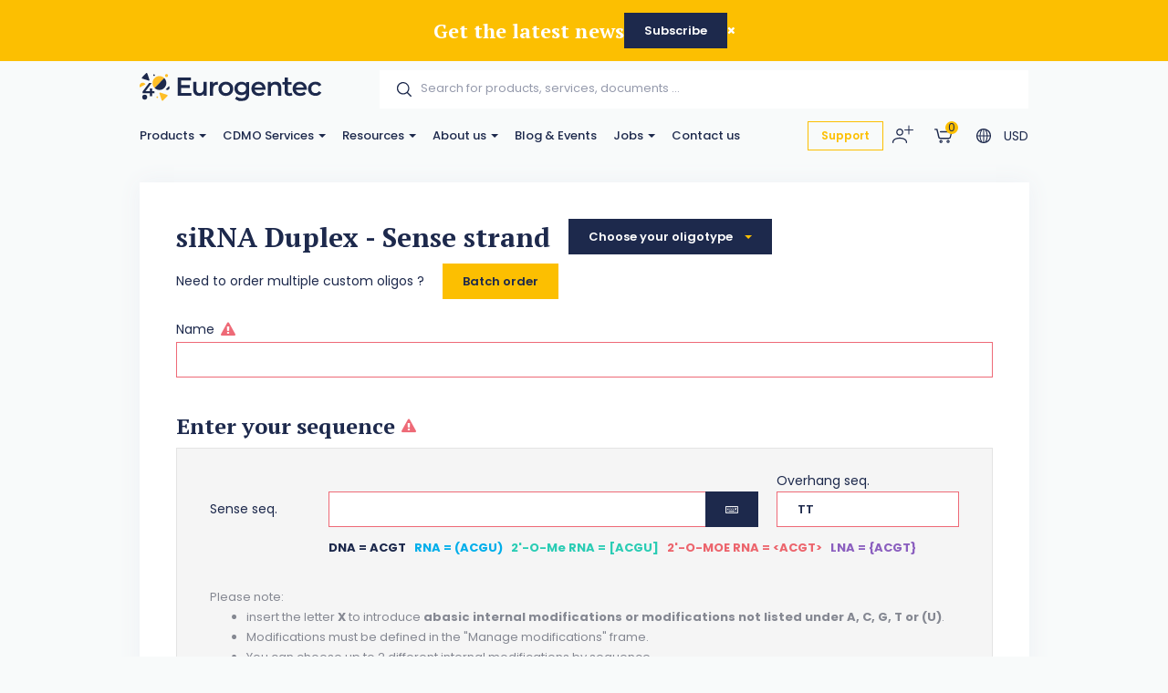

--- FILE ---
content_type: text/html; charset=utf-8
request_url: https://www.eurogentec.com/en/configurators/sirna/configuration/edit
body_size: 125654
content:


<!DOCTYPE html>
<!--[if lt IE 7 ]> <html class="no-js lt-ie9" lang="en"> <![endif]-->
<!--[if IE 7 ]>    <html class="no-js lt-ie9" lang="en"> <![endif]-->
<!--[if IE 8 ]>    <html class="no-js lt-ie9" lang="en"> <![endif]-->
<!--[if (gte IE 9)|!(IE)]><!-->
<html class="no-js modern-browser" lang="en">
<!--<![endif]-->

<head>
          <!-- Google Tag Manager -->
<script>(function(w,d,s,l,i){w[l]=w[l]||[];w[l].push({'gtm.start':
new Date().getTime(),event:'gtm.js'});var f=d.getElementsByTagName(s)[0],
j=d.createElement(s),dl=l!='dataLayer'?'&l='+l:'';j.async=true;j.src=
'https://www.googletagmanager.com/gtm.js?id='+i+dl;f.parentNode.insertBefore(j,f);
})(window,document,'script','dataLayer','GTM-TJK88PP2');</script>
<!-- End Google Tag Manager -->

    

<title></title>
<base href="https://www.eurogentec.com/en/">

<meta charset="utf-8"/>
<meta http-equiv="X-UA-Compatible" content="IE=edge,chrome=1"/>

    <meta name="robots" content="index, follow"/>
    <meta name="description"/>
    <meta name="keywords"/>
    <meta name="author" content="Eurogentec"/>
    <meta name="publisher" content="Synchrone"/>
    <meta name="revisit-after" content="3 days"/>

<meta name="viewport" content="width=device-width, initial-scale=1.0, user-scalable=no">

<meta name="application-name" content="Eurogentec"/>
<meta name="msapplication-tooltip" content=""/>
<meta name="application-url" content="https://www.eurogentec.com"/>

<meta name="msapplication-TileColor" content="#603cba">
<meta name="msapplication-TileImage" content="/Instances/Front/Shop/Mmages/favicons/mstile-144x144.png">
<meta name="msapplication-config" content="/Instances/Front/Shop/Images/favicons/browserconfig.xml">

<meta property="og:site_name" content="Eurogentec" />
<meta property="og:title" />
<meta property="og:description" />
<meta property="og:url" content="https://www.eurogentec.com/en/configurators/sirna/configuration/edit" />
<meta property="og:type" content="website" />
<meta property="og:image" content="https://www.eurogentec.com/Instances/Front/Shop/Images/og-image.png" />
<meta property="fb:admins" content="571367367,1158935275" />
<meta property="fb:app_id" content="104760216233944" />
    

<link rel="canonical" href="https://www.eurogentec.com/en/configurators/sirna/configuration/edit" />

<link rel="preconnect" href="https://fonts.googleapis.com">
<link rel="preconnect" href="https://fonts.gstatic.com" crossorigin>
<link href="https://fonts.googleapis.com/css?family=PT+Serif:400,700,700i|Poppins:300,400,400i,500,500i,600,700&display=swap" rel="preload" as="style">
<link href="https://fonts.googleapis.com/css?family=PT+Serif:400,700,700i|Poppins:300,400,400i,500,500i,600,700&display=swap" rel="stylesheet">
<link rel="preload" as="font" type="font/woff2" crossorigin href="/Instances/Front/Shop/Dist/fonts/fontawesome-webfont.woff2" />

<link rel="shortcut icon" href="/Instances/Front/Shop/Images/favicons/favicon.ico">
<link rel="apple-touch-icon" sizes="57x57" href="/Instances/Front/Shop/Images/favicons/apple-icon-57x57.png">
<link rel="apple-touch-icon" sizes="114x114" href="/Instances/Front/Shop/Images/favicons/apple-icon-114x114.png">
<link rel="apple-touch-icon" sizes="72x72" href="/Instances/Front/Shop/Images/favicons/apple-icon-72x72.png">
<link rel="apple-touch-icon" sizes="144x144" href="/Instances/Front/Shop/Images/favicons/apple-icon-144x144.png">
<link rel="apple-touch-icon" sizes="60x60" href="/Instances/Front/Shop/Images/favicons/apple-icon-60x60.png">
<link rel="apple-touch-icon" sizes="120x120" href="/Instances/Front/Shop/Images/favicons/apple-icon-120x120.png">
<link rel="apple-touch-icon" sizes="76x76" href="/Instances/Front/Shop/Images/favicons/apple-icon-76x76.png">
<link rel="apple-touch-icon" sizes="152x152" href="/Instances/Front/Shop/Images/favicons/apple-icon-152x152.png">
<link rel="icon" type="image/png" href="/Instances/Front/Shop/Images/favicons/favicon-96x96.png" sizes="96x96">
<link rel="icon" type="image/png" href="/Instances/Front/Shop/Images/favicons/favicon-16x16.png" sizes="16x16">
<link rel="icon" type="image/png" href="/Instances/Front/Shop/Images/favicons/favicon-32x32.png" sizes="32x32">


<link rel="search" type="application/opensearchdescription+xml" href="/en/search/opensearch.xml" title="Content search" />

    

<script type="text/javascript">
    var cookieConsent = {
        preferences: false,
        statistics: false,
        marketing: false
    };
    var cookieConsentSettings = {
        stamp: 'ef303f99-c339-44ca-8e66-1f9241a91f5e',
        preferences: false,
        statistics: false,
        marketing: false,
        bannerPosition: 'center'
    };
</script>

<script type="application/ld+json">
    {
    "@context": "https://schema.org",
    "@type": "Organization",
    "url": "https://www.eurogentec.com",
    "logo": "https://www.eurogentec.com/Instances/Front/Shop/Images/logo-mail.jpg"
    }
</script>

<script type="text/plain" data-cookie-consent-script="statistics">
    
</script>

        <link rel="stylesheet" type="text/css" href="/Instances/Front/Shop/Dist/app.5c4bcb1b53097e011f2e.css">

    <script>(function(w,d,s,l,i){w[l]=w[l]||[];w[l].push({'gtm.start':
new Date().getTime(),event:'gtm.js'});var f=d.getElementsByTagName(s)[0],
j=d.createElement(s),dl=l!='dataLayer'?'&l='+l:'';j.async=true;j.src=
'https://www.googletagmanager.com/gtm.js?id='+i+dl;f.parentNode.insertBefore(j,f);
})(window, document, 'script', 'dataLayer','GTM-5P4THQV');
dataLayer = dataLayer || [];
dataLayer.push({'sessionId': '66202128-3bf6-4421-ab9b-2801c7f4a006','culture': 'en','environment': 'production'});</script>
    <meta content="_nL9Vlmt-Vna2bk9NIcEAIr-VoKS3j0bYyRv9BjKa50" name="google-site-verification" />

    <script type="text/javascript">
        var syn = {
            theme: 'Shop',
            culture: 'en',
            language: 'en',
            country: '',
            application_path: '',
            website_url: 'https://www.eurogentec.com',
            timezone_offset: '1',
            available_cultures: 'en',
            googleMapLoaded: false,
            googleMapLoading: false,
            flexoCMSResources: {"News":{"ArchivedNews":"Archives","Archives":"Archives","AttachedFiles":"Attached Files","CurrentNews":"Current news","NoNews":"No news currently","PublishedOn":"Published on {0}","ReadMore":"More","Source":"Source","MediaGalery":"Media gallery","RSSFlux":"RSS","MediaLibrary":"Media library","OrderByCategory":"Order by category","HighImportance":"High importance","ArchivesByYear":"Archives by year","Categories":"Categories","AllNews":"All news","Calendar":"Calendar","NoNewsThisDay":"No news this day !","NoArchivedNews":"No archived news","GeneralNewsMetaDescription":"News description","GeneralNewsMetaKeyWords":"News, Keywords","GeneralNewsMetaTitle":"News","ErrMsgStartDateBeforeEndDate":"The start evend date must be lower than the end date event.","News_Posts":"News","AllCategories":"All categories","Inscription":"Event registration","Event":"Event","Registration":"registration","Register":"Register","ArchivedNewsMetaTitle":"Archived news","RelatedArticles":"Related articles","EventRegistration":"Register to the event","NewsPublishedIn":"News published in","AllArticles":"Every articles","Share":"Share on social networks","DateAndPlace":"Date & location","EventPlaceAndDate":"Date and location of the event","Flash":"Flash News","Registrations":"subscriptions","NewsTitle":"News","InvestNews":"Invest News","ArchivedNewsMetaDescription":"Archived news","RecentNews":"Recent news","RecentPost":"Recent posts","Exhibition":"Exhibitions","RecentlyPosted":"Recently posted","ContinueReading":"Continue Reading","NewsTrending":"Trending Now\r\n","NextPost":"Next post","PreviousPost":"Previous post","RecommandedForYou":"Recommended for you"},"Pages":{"Home":"Home","Professionnel":"Fitting out project\u00a0","OpenSince":"Open since 2008\u00a0","MakeChoice":"Make your choice","Pages_Pages":"Pages","SynchroneRealisation":"Website creation by Synchrone","Share":"Share this article","SeeOnMap":"See on map","Newsroom":"Blog","GoNewsRoom":"Go to Blog","SeeOnGMap":"See on Google Map","FormStackSuccess":"Thank you for your subscription","BackTop":"Back to the top","JobsCareer":"Jobs & careers","Rally":"Rallycross","InSearchOf":"Wij zijn op zoek naar","Minutes":"minutes","UserAccess":"Members access","Hours":"hours","NavDate":"11-12 may 2019","Char":"char.","Itineraire":"Itinerary","PriceBonusPack":"not included: \u20ac 119 start-up pack","Contact":"Contact","SiegeSocial":"The head office","Days":"days","InfoVisits":"Visitor information","MailAddress":"E-mailadres","PriceBonusPackPopover":"Road launch pack: 119 \u20ac. Includes: preparation and start-up, multimedia configuration, safety vest, European breakdown assistance for a period of one year, windshield washer antifreeze, windshield washer soap, new license plate, Quic Service Card (valid for 2 years ).","SpaWRX":"Spa World RX of Benelux","AllOffers":"All offers","Seconds":"seconds"},"CurrencyConverter":{"Devise":"Currency","SelectCoverter":"Select your currency","CurrencyChangeError_NotEmptyShoppingCart":"Your shopping Cart will be deleted. Are you sure you want to continue ?","Force":"Continue","ModalTitle":"Change of currency"},"Contacts":{"Address":"Address","City":"City","Phone":"Phone","PostalCode":"Postal code","SendingMessageError":"An error occurred when sending your message.","SendingMessageSuccess":"Your message has been sent.","YourCompany":"Your company name","YourEmail":"Your email","YourMessage":"Your message","YourName":"Your name","FormLoading":"Form loading","YourFirstName":"Your firstname","ValidationSentTo":"A confirmation email has been sent to","TooMuchCharacter":"Too many characters","MobilePhone":"GSM","StateOrProvince":"State/Province","Country":"Country","Address2":"Address complement","DateFormat":"Day/Month/Year","PhotoCredit":"I declare that the downloaded images will only be used for media / editorial, non-commercial use and will not be transmitted to a third party. Photo credit: sparxbenelux.com","ContactMe":"Contact me","MandatoryField":"Mandatory","CustomPrivacy":"You agree that our agency collects and uses the personal data that you have just entered in the form for the purpose of sending you personalized marketing offers that you have agreed to receive, in accordance with our <a href=\"privacy\" target=\"_blank\">data protection policy</a>.","RequiredInputs":"Required fields","FormInfoRequired":"Fields marked with an asterisk (*) are mandatory.","ChangeDataRequestPlaceHolder":"Please specify your request: e.g. please change my Firstname or Address, Telephone, Company name,..."},"Core":{"BirthDate":"Date of birth","BtnDelete":"Delete","BtnModify":"Modify","BtnSave":"Save","BtnSend":"Send","City":"City","Company":"Company","Country":"Country","Date_DaysAgo":"{0} days ago","Date_HourAgo":"1 hour ago","Date_HoursAgo":"{0} hours ago","Date_LastMonth":"last month","Date_LastWeek":"last week","Date_LastYear":"last year","Date_MinuteAgo":"1 minute ago","Date_MinutesAgo":"{0} minutes ago","Date_MonthsAgo":"{0} months ago","Date_NotYet":"not yet","Date_Now":"now","Date_WeeksAgo":"{0} weeks ago","Date_YearsAgo":"{0} years ago","Date_Yesterday":"yesterday","Email":"E-mail","Fax":"Fax","FirstName":"First name","HouseNumber":"Number","Language":"Language","LastName":"Name","Login":"Login","BoxNumber":"Box number","Message":"Message","MobilePhone":"Mobile","Name":"Name","NickName":"Nickname","Password":"Password","Phone":"Telephone","RequiredField":"The field {0} is required.","RequiredFieldsMessage":"Fields marked with a \u2022 are mandatory.","StateOrProvince":"State/Province","Street":"Street","TitleMiss":"Ms","TitleMr":"Mr","TitleMrs":"Mrs","ValidationSummaryTitle":"Please correct the following errors:","VATCategory":"VAT regime","VATCategoryA":"Registered","VATCategoryN":"Non-registered","VATCategoryX":"Exempt","VATNumber":"VAT number","Website":"Website","YouAreHere":"You are here:","BtnBack":"Back","PostalCode":"Postal code","RSSFeed":"RSS Feed","BtnSubmit":"Submit","Home":"Home","Search":"Search","NoElements":"No element","EmailNotValid":"This email address is not valid !","BtnBackHome":"Back home","Error_NotFound":"404 Error : not found !","Error_NotFoundMessage":"Error message :","Unspecified":"Unspecified","Gender":"Gender","AccessDenied":"Access denied","AccessDeniedMessage":"Access to the requested page has been denied\r\nYou don't have the appropriate privil\u00e8ges to see this page.\r\nPlease contact the Administrator if you think there has been an error","CultureName":"Language","TimeZone":"Timezone","No":"No","Yes":"Yes","Individual":"Individual","BtnCancel":"Cancel","BtnFilter":"Filter","EmailConfirm":"Confirm the email address","ErrMsgEmailDoesntMatch":"Emails are not corresponding","FirstPage":"First page","From":"From","LastPage":"Last page","NextPage":"Next page","Of":"of","PreviousPage":"Previous page","To":"To","UnknownError":"Unknow error","itinerary":"Itinerary","Mailbox":"Mailbox\u00a0","FreeShipping":"Shipping cost: free for BE, FR, NL, DE, LUX from 300 \u20ac purchase\u00a0","Close":"Close","CreatedOn":"Created on","ModifiedOn":"Modified on","Address":"Address","GreaterOrEqual":"greater or equal","LessOrEqual":"less or equal","ConfirmPassword":"Confirm your password","ConfigurationList":"My oligonucleotides configurations","AddressType_Billing":"Billing Address","AddressType_Both":"Billing / Delivery Address","BtnConfirm":"Confirm","AddressType_Shipping":"Delivery Address","Form":"Update my profile","ShippingEstimateMsg":"Shippings costs will be calculated later","AddPrimers":"Add primers","SureToDelete":"Are you sure you want to delete this item ?","BtnAdd":"Create","Add":"Add","Remove":"Remove","RefCountResultTitle":"References sum","Custom500Message":"If you have placed an order, please review your order history or get in touch with Eurogentec for assistance","SearchAll":"Search for products, services, documents ..."},"ShoppingCarts":{"WhyEmail":"For order tracking update","WhyPhone":"To call you if there are problems","YourOrder":"Your order","VAT":"VAT & other tax","AddExternalPurchaseOrderRef":"I would like to add my order reference","Billing":"Billing","BtnOrder":"Proceed to check out","BtnRefresh":"Update Cart","BtnSubmit":"Confirm","ClearCart":"Clear shopping Cart","ClearShoppingCartValidationMessage":"Are you sure you want to empty your Cart ?","Comment":"Additionnal notes","ConfirmDeleteItemMessage":"Are you sure you want to remove this item from the Cart?","ConfirmOrder":"Place the order","ContinueShopping":"Continue my purchases","CreateAccount":"Create an account for a further order","DiscountCode":"Discount Code","EmptyCart":"Your Cart is empty!","EmptyCartMessage":"Your Cart is empty !","ErrMsgChoosePaymentMethod":"You must choose a payment method","ErrMsgChooseShippingMethod":"You must choose a delivery method","ErrMsgMustValidTerm":"You must validate the website's general conditions of sale","ErrorWithShippingFee":"An error occurred in the calculation of the delivery costs. Therefore your order cannot be delivered. Please  <a href=\"/en/support\"> contact us </a>","ExternalPurchaseOrderRef":"External order reference","FreeShipping":"Free","FreeShippingFromAmount":"Free carriage costs starting from {0} tax included!","InternalRef":"Cat. Number","Item":"Product","ItemDeletedMessage":"The product {0} has been removed from your Cart because it is no longer available","ItemHVATPriceChangedMessage":"The product {0} has had its excluding VAT price changed since it was added to your Cart. Old price: {1} - New price {2}","ItemNameChangedMessage":"The product {0} has had its name changed since it was added to your Cart. Old name: {1} - New name: {2}","Items":"articles","ItemVATChangedMessage":"The product {0} has had its tax rate changed since it was added to your Cart. Old taxrate : {1} - New taxrate : {2}","ItemVATPriceChangedMessage":"The product {0} has had its VAT included price changed since it was added to your Cart. Old price: {1} - New price {2}","ModifyOrder":"Modify the order","MyCart":"My Cart","NoFreeShipping":"No free carriage costs possible","NoShippingMethodChoosen":"You haven't selected a delivery method","Offer":"Name of the product","Order":"Order","OutOfStockItemMessage":"The product {0} is no longer in stock","PaymentMethod":"Payment Methods","Price":"Price","PriceTTC":"Subtotal","Quantity":"Quantity","QuantityChangedMessage":"A minimum purchase quantity is required to check out this product {0}","RegisterToNewsletter":"Subscribe to the newsletter","SameAddressForShipping":"Deliver to the billing address","SecuredPayment":"Secure login and payments","SecuredPaymentMessage":"Thanks to the SSL certificate, your login to the different payment services is secure","ShippingCosts":"Delivery costs","ShippingCountry":"Country of delivery","ShippingCountryChanged":"The country of delivery has been changed","ShippingFee":"Shipping costs","ShippingFeeTaxExcl":"Carriage costs (excluding VAT)","ShippingFeeTaxIncl":"Carriage costs (VAT included)","ShippingFeeTaxRate":"VAT rate","ShippingMethod":"Delivery","SubTotal":"Sub-total","TotalHT":"Total excluding tax","TotalPrice":"Total","TotalTTC":"Total all tax included","UnorderableItemMessage":"The product {0} has been removed from your Cart because it is no longer available for order","IAgreeWithGeneralConditions":"I accept the <a href='/en/terms-conditions' target='_blank'>general terms and conditions of sale</a>","ItemDeletedFromShoppingCart":"The item has been removed from your shopping Cart","Company":"Company","Individual":"Individual","ErrMsgChooseValidShippingMethod":"Chosen delivery costs do not match the country of delivery because it was changed. Please select a new delivery method among those proposed","ErrMsgNoShippingAddress":"Error you must complete the shipping address.","TaxExcluded":"Excl. Tax","TaxIncluded":"Incl. Tax","BasketLabel":"My shopping Cart","Reduction":"Reduction\u00a0","CommentMessage":"Add comments about delivery (delivery preferences, entry code (DigiPass), floors, intercom, concierge, ...)","CompleteFormAskAccount":"Please complete the form. Already have an account ?","ConnectHere":"Sign in here","ErrMsgEmptyCountry":"Country not selected","ErrMsgEmptyVAT":"The VAT number is empty","ErrMsgInvalidVAT":"The VAT number is invalid","ErrMsgInvalidVATCountryId":"The VAT number is invalid. It must start with the country.","ErrMsgInvalidVATDifferentCountry":"The country of the VAT number does not correspond to the billing country.","ErrMsgNoBillingCompany":"A company name is required.","ErrMsgNoBillingVAT":"A VAT number is required.","ErrMsgNoExternalPurchaseOrderRef":"A ordering reference is required.","ExternalRef":"External reference\u00a0","msgInvalidVAT":"VAT number is not valid","msgValidVAT":"The VAT number is valid","NoCustomerFound":"There are no customers found.","PickupPoint":"Pickup point","ShippingAddress":"Shipping address","YourTotalReduction":"Your total reduction","YourUnitPrice":"Your unit price","ErrMsgYouMustChooseAPickupPoint":"You must select a pickup point. To be able to select the pickup point, you must complete the billing or delivery information.","UndeliverableItemMessage":"The product {0} can't be shipped in the current selected country ({1})","EditMyAddress":"Address editing","AddressName":"Address name","ConvenientName":"Enter a convenient name (not mandatory)","AddNewAddress":"Add a new address","ErrMsgEmptyCompany":"Empty company name.","PriceDetail":"Total detail","SelectedPickupPointTitle":"Select pickup point","ShippingPostalCode":"Shipping postal code","TaxInclude":"Incl. TAX","AskSupport":"Ask order support","UnitCatalogPrice":"Unit Catalog Price","YourPrice":"Your price","ShoppingCart":"Shopping Cart","YourDiscounts":"Discounts","Shippings":"Shippings","ShippingEstimate":"Get shipping estimates","DryIceFees":"Dry ice fees","Checkout":"Check Out","QuoteRef":"Quote reference","CannotCheckoutNow":"You can't proceed to checkout now","YourMessage":"Notes","ClearQuotes":"Delete the quote","TransporterName":"Transporter name","TransporterReference":"Transporter reference","Confirmation":"Confirmation","ChooseShippingMethod":"Choose your shipping method","BillingAddress":"Billing address","EnterExternalRefrence":"Enter your PO number <small> (For FlxLab payments, please enter \"FlxLab\" in the field below)</small)","DeliveryAddress":"Delivery address","ExportCartAsPdf":"Export Cart as PDF","ShippingEstimateMsg":"The final delivery costs will be updated during the checkout according to the selected shipping\r\naddress","ViewCart":"View Cart","FastOrder":"Fast order","FastOrderDesc":"Enter your product(s) to add them directly to your shopping Cart","ErrMsgPrepaidAccountEnoughCredit":"Not enough credit available !","ItemDeleted":"Deleted item","PostalCodeNotDeserved":"The encoded postal code is not served by the delivery method selected. Change the delivery postal code or choose another delivery method to finalize your order","NoPriceInfoNeeded":"Price not determined","ChoosePickUpPoint":"Please select a pickup point","CouponCodeGSM":"Receive a promo code by sending us your mobile phone number using the form below:","InYourCard":"in your shopping Cart","ExonerationInfo":"In case of exemption from VAT, you may be redirected to the Cart in order to practice the new amounts excluding VAT","NoAddressAlert":"Please enter an address","PostalCodeNeeded":"A postal code must be encoded in order to determine the exact amount of shipping costs for the selected delivery method","DeliveryAndPayment":"Delivery and payment","ShippingCostChanged":"The amount of your delivery costs has been modified following the changes made to the data. Please confirm your order again.","VATExemption":"VAT Exemption","EstimatedDeliveryDay":"Estimated Delivery Delay","QuotesCTA":"<strong>Important note :</strong>  If you benefit from quote(s), add your product(s) to your Cart on the \u201c<a href=\"{0}\">my quotes</a>\u201d panel","Configuration":"My Oligos","CheckoutPDFHat":"Dear customer, <br /><br/> Here is a copy of your shopping cart generated {0}. Your cart was calculated according to the price conditions of your account and the offers available at that date.","Condition_ZPR":"Online Sale","ForwardEmailTechnicalDoc":"Send your technical documentation to multiple recipients","UploadPoFile":"Upload your PO File","ForwardEmailTechnicalDocExplanation":"Oligonucleotide Technical data sheets and possible QC report can be sent to multiple recipients. Please mention below the email addresses to consider for this order. <br><br>Separate them by a coma (,) e.g. amber.cataga@gmail.com, rosalind.franklintagc@gmail.com","SameDayShippingOptionLbl":"Same day shipping","ShippingFeeExtraNotes":"<br><Small> <a href=https://www.eurogentec.com/en/shipping-conditions>See shipping conditions</a>","CurrencyError":"It seems that an error has occured regarding your currency.","CurrencyErrorText2":"We need to recalculate your shopping cart, please click on convert button to set the appropriate currency.","CurrencyErrorTitle":"Currency issue","ConvertShoppingCarts":"Convert","CheckoutError1003NewInfo":"Due to new shipping/invoicing information, your cart has been updated, please check again and proceed to order then","PrepaidAccountInShoppingCartInfo":"Please note that all article present in this shopping cart will be under the <b>same PO number<b/>","FlxLabAddedOnPaymentReceived ":"Please note that for <b>FlxLab reload</b> orders, your <b>new balance will be available upon payment receipt</b>","Change":"Change","ConfirmPaymentMethodChoice":"Yes, {0}","PaymentInformation":"FlxLab credits available!","PurposeSwitchToPrepaidAccountMethod":"It seems that you have the possibility to pay with a FlxLab account. <br /> Are you sure you want to pay with {0} ?","SomeItemHasNotBeenAdded":"Some items hasn\u2019t been added to your shopping cart","DoNotSendConfirmationEmail":"Do not send a confirmation email."},"Catalog":{"BrandAsc":"Brand [A-Z]","BrandDesc":"Brand [Z-A]","ChooseCriteria":"Make your choice","DeliveryTime":"Delivery","Description":"Description","EstimatedRestockingDate":"Estimated restocking date","Features":"Features","LatestReleases":"Latest releases","NameAsc":"Name [A-Z]","NameDesc":"Name [Z-A]","NoCategories":"No categories currently","NoProducts":"No products currently","Order":"Add to Cart","OurBrands":"Our brands","OurCatalog":"Our catalog","Price":"Price","PriceAsc":"Price ascending","PriceDesc":"Price descending","Product":"Product","ProductAssociations":"Related products","Products":"Products","Relevance":"Relevance","SeeProduct":"See","StockState-InStock":"In stock","StockState-LowStock":"Low stock","StockState-OnOrder":"On order","StockState-OutOfStock":"In production","SubCategories":"Categories","TaxExcluded":"Excl. Tax","TaxIncluded":"Incl. Tax","Print":"Print","Ref":"Ref","Search":"Find your catalog product...","Stock":"Stock","MoreInfo":"Read more ...","Attributes":"Attributes","ProductsByPage":"{0} products / page","AllProducts":"All products","TaxExclude":"Excl. TAX","TaxInclude":"Incl. TAX","SearchWidget":"Search in the catalog","Brand":"Brand","SeeAllProducts":"View all products","Modele":"Model","BtnAllProducts":"See our products","RefProduct":"Cat.Number","ProductPriceLabel":"Price","ContinueShopping":"Continue shopping","GoToBasket":"Finish shopping","OurSelection":"Our selection","AddToCardModalContent":"Your shopping Cart contains now <span data-total-articles> </span> articles for a total of <span data-total-vat> </span> <span data-currency> </span>\u00a0<span data-vat> </span>","SubCategoryTitle":"Sub-Categories\u00a0","BrandTitle":"Brand\u00a0","AmountTaxExcl":"Total Excl. TAX","AmountTaxIncl":"Total Incl. TAX","Attachments":"Documents","BrandIndex":"Our brands","BtnBackOrder":"I would like to be informed when this product will be in stock","BtnWishlist":"Add to wishlist","Condition":"Condition","ConfirmAddProductModalContent":"Your shopping Cart now contains this item.","hasBeenAddedToCard":"has been added to Cart","Height":"Height","ItemInShoppingCart":"This item is in your Cart","ItemsQuantityCount":"Number of product(s)","Length":"Length","MakeChoice":"Complete the missing field(s)","ProductQuantityLabel":"Quantity\u00a0","RefBrand":"Manufacturer Ref.","ReturnToShopping":"Back to shopping","StockState":"Stock status","Weight":"Weight","Width":"Width","StocksByWarehouse":"Stock by warehouse","Warehouse":"Warehouse","Quantity":"Quantity","Articles":"Articles","ShowFilters":"Display","Brands":"Brands","MoreAttributes":"More attributes","NoWarehouseError":"You must have a warehouse or a default warehouse. To add warehouse you have to go <a target=\"_blank\" href=\"{0}\">here.</a>","WishlistAddWholeListToCart":"Add whole list to the Cart","BtnAddToWishlist":"Add to wishlist","WishlistSuccessfullyRemoved":"The wishlist has been correctly deleted!","GoToWishlist":"Go to wishlist","DeleteWishlistItem":"Delete this wishlist item ?","AllWishlistProduct":"All items from the wishlist","WishlistSuccessfullAdd":"<strong> {0} </strong>was added to your wishlist!","WishListManagement":"Manage your wishlists","MyWishlists":"My wishlists","UnavailableProduct":"This product is out of stock and can not be ordered out of stock. Please contact the merchant for more information.","UnavailableProductVariant":"[Out of stock]","MyStockNotifications":"My stock notifications","UserStockNotifications":"Notifications back-to-stock","UserStockNotificationManagement":"Your stock notifications","NoUserStockNotifications":"No stock notifications","UserStockNotificationStatus":"Status of notification","NoMoreExistingProducts":"The product does not exist anymore","ClosedUserStockNotification":"Closed notification","PendingUserStockNotification":"Pending notification","ConfirmDeleteMessage":"Are you sure you want to delete this item?","InfoStockReturn":"In Stock Reminder","SubscriptionDone":"Your information request for the back-to-stock product has been registered. You will receive an email once the product is available again","ProductName":"Product name","WishlistProductCount":"My wishes","PreviousPage":"Previous page","NextPage":"Next page","CustomerReferenceAlreadyUsed":"Customer's reference is already used","MoreNews":"More favorites","Filters":"Filters","Gratis":"Free","Name":"Name","NewProduct":"New","Note":"Notes","ShareThisProduct":"Share this product","SizeGuide":"Size guide","ClearFilters":"Clear selection","YourSelection":"Your selection","CheckYourPrice":"Check your price","Downloads":"Downloads","Download":"Download","InStockReminderMsg":"Please enter your email below and we will let you know as soon as we have the product in stock.","YouMayAlsoLike":"You may also be interested in the following product(s)","SpecificationFor":"Specification for","WishlistCurrentList":"Current list","WishlistCorrectAdd":"The product has been correctly added to your list {0}","WishlistDescriptionChangedSuccessfully":"The description has been correctly modified","WishlistDesiredQuantity":"Desired quantity","WishListEdit":"Wishlists edition","WishlistExistingList":"Existing list","WishlistNameAlreadyExisting":"The list already exist","WishlistNameChangedSuccessfully":"The list has been correctly modified","WishlistNewList":"New list","WishlistNoDescription":"No description","WishlistOnOrderContact":"Contact us","WishlistOrderAll":"Order everything","WishlistOrderProduct":"Product basket","WishlistQuantityLeft":"Remaining quantity","WishlistRemoveList":"Delete the list","YourRefProduct":"Your reference","AddToWishList":"Add to wishlist","ContactUs":"Contact us","NoWishlistProducts":"No product in your wishlist","NoWishLists":"There is no created wishlist!","QuickViewButton":"Quick view","OtherProducts":"Alternative choices","Accessories":"Accessories","Availible":"Availability","ToFilter":"Search","Overview":"Overview","Specifications ":"Specifications","YourPriceSamePrice":"There is no current price or discount agreement for this product","SelectProduct":"Select a product","Resources":"Downloads","Configure":"Configure","AlreadyExistingProductInList":"The product already exists in your list","ProductOfTheMounth":"Product of the month","Save":"Save","WillAlsoLike":"You will also love","AlsoLike":"You will also like","BtnProductVariantsTable":"View variations","CustomerRefUpdateSuccess":"Your reference has been modified","Fav":"Favourites","LowStock":"Low stock","OutOfStockInfo":"This product is currently unavailable. Complete this form to be informed when it is back in our shop","PricePer10Cm":"/ 10 cm","ShippingsReturn":"Delivery and returns","IsPublic":"Public?","ProductVariantDeleted":"The product has been erased!","ReferenceDesc":"Reference [Z-A]","WarningDelivery":"When a product is out of stock and the delivery is mentioned \"On request\", there is a production delay of 6 weeks. Thanks for your understanding.","WhyNoOrderableItems":"Need for information about non-orderable products?","DeliveryAndReturn":"Delivery and return","InYourCard":"in your shopping Cart","QtyOrderMax":"Maximum quantity","ReferenceAsc":"Reference [A-Z]","InStock":"In stock","SearchHLF":"Feel like ... today?","SearchRef":"Search for a reference","AllPricesVatExcl":"All our prices are displayed excluding VAT","AllNewProducts":"All new products","CustomerReferenceSavedMsg":"Reference saved","Dimensions":"Dimensions","FBDescription":"Discover our product : {0}. And many more on our e-shop {1}","ListProductFound":"Products found","MyAccount":"My profile","NbrVariations":"Number of variations","ProductVariationsTable":"Variations table","TitleNewProducts":"to discover","OutOfStock":"out of stock","PrixPharmacie":"Pharmacy prices","CustomerReferenceNoDeleteMsg":"Please contact us to delete a reference","CustomerRefUpdateError":"A problem has occured","QtyOrderMIn":"Minimum quantity","StarflashLabel":"Sale","OnRequest":"Price on request","NoProductFound":"Product not found","ChooseYourOption":"Select an alternative option"},"Sales":{"CreateAccount":"Create an account","SameAddressForBilling":"Same address for the billing","Amount":"Amount\r\n","AmountTaxExcl":"Total Excl. TAX","AmountTaxIncl":"Total Incl. TAX","AmountToPay":"Amount payable\r\n","Authorized":"Payment authorised\r\n","BankTransferBankAccount":"Bank account\r\n","BankTransferBankName":"Bank name\r\n","BankTransferBIC":"BIC","BankTransferRecipient":"Beneficiary","BankTransferReference":"Reference for the bank transfer","BillingAddress":"Billing address","Cancelled":"Cancelled","CancelOrder":"Cancel order","CancelOrderMessage":"Do you want to cancel the order?","CancelOrderTitle":"Order cancellation","ChangePassword":"Change password","Completed":"Shipped","ConfirmCancelOrder":"Are you sure you want to cancel this order?","CustomerSince":"Customer since","Dashboard":"My profile","Description":"Description","Documents":"Documents","EditMyProfile":"Edit my profile","EmailSendMessage":"A confirmation email has been sent to you at the following address: <strong> {0}</strong>","FollowOrderTitle":"Follow-up of your order","InProcess":"Processing","MakeBankTransferMessage":"You have chosen to pay by bank transfer. Please make a bank transfer of {0}","MakeBankTransferTitle":"Information for the bank transfer","MakePaymentAgain":"Restart payment","MyAccount":"My profile area","MyAddresses":"My addresses","MyLastOrders":"Latest orders","MyOrderRef":"PO Number","MyOrders":"Order history","Nbr":"No.","NetPrice":"Net price","NoOrder":"No orders at the moment","Notes":"Notes","OnHold":"Pending\r\n","Order":"Order","OrderAmount":"Total of the order","OrderCancelTitle":"Cancellation request for order no. {0}","OrderConfirmMessage":"Thank you for the confidence you have shown in us {0} !","OrderConfirmTitle":"Confirmation of your order\r\n","OrderDate":"Order date","OrderId":"Order number","OrderSituation":"Order situation","OrderStatus":"Order status","OrderSummary":"Summary of your order","Paid":"Paid","PaidAmount":"Amount paid\r\n","PartiallyPaid":"Partially paid\r\n","PartiallyRefunded":"Partially reimbursed\r\n","PartiallyShipped":"Partially sent\r\n","Payment":"Payment","PaymentCancelled":"The payment was cancelled","PaymentError":"Error","PaymentFailed":"Payment failed","PaymentInfoTitle":"Information on the payment","PaymentMethod":"Payment method","PaymentStatus":"Payment status","PendingAuthorized":"Payment authorised","Prepared":"Prepared","ProblemEncounteredMessage":"If you had a problem,  please <a href=\"/en/support\"> contact us </a>","ProblemEncounteredTitle":"Did you have problems?","ProblemOrder":"Unresolved","Quantity":"Quantity","Refunded":"Reimbursed","RestartPaymentMessage":"Do you want to restart the payment, possibly changing payment method?","RestartPaymentTitle":"Restart payment","SeeAllMyOrders":"See all orders","SeeMyOrder":"See my order","Share":"Share","ShareYourExperienceMessage":"Give your feedback on the order you placed and share your experience on the social networks!","ShareYourExperienceTitle":"Share your experience!","Shipped":"Sent","Shipping":"Delivery","ShippingError":"In error","ShippingMethod":"Delivery method","ShippingStatus":"Delivery status","SuccessPayment":"Your payment was successful!","TaxExcluded":"Excl. Tax","TaxIncluded":"Incl. Tax","TotalAmount":"Total amount","UnitPrice":"Unit price","UnPaid":"Not paid","UnShipped":"Not delivered","VATAmount":"VAT","VATRate":"VAT rate","ViewOrder":"Detail or Reorder","WaitingPaymentMessage":"Your order will be sent as soon as we receive your payment","WaitingPaymentTitle":"Awaiting your payment","ThanksMessage":"Thank you {0}","OrderTitle":"Order No. {0}","CancellationReason":"Order cancellation reason","LateCancelOrderMessage":"<span>Automatic cancellation is possible up to {0} days after the order.</span>\u00a0<br /><span>After this time, cancellation of your order will be subject to the seller's approval</span><br /><span>Your cancellation request must reach us by email at the address {1} mentioning all your details and your order number {2}</span>\u00a0\u00a0\u00a0<br /><span>If accepted, a confirmation of your cancellation will be sent in reply to your email.<br />The administrative and bank costs incurred may be withheld.<br /><br />NB, cancellation requests without an order number will not be processed.</span>\r\n","LoggedFollowOrderMessage":"Check the status of your order at any time on <a href='{0}' >your profile </a>","NotLoggedFollowOrderMessage":"Create an account in order to be able to consult information on your orders. <br/> <a href='{0}' class='btn btn-primary'> Create my profile </a>","PaymentFailedMessage":"The payment failed at the service provider.","VCS":"Payment identification number (VCS)","PaymentFailedMessageNext":"We offer 2 solutions","NextStep":"Next step","BankChequeReference":"Reference for the bank cheque","MakeBankChequeMessage":"You have chosen to pay by bank cheque. Please make a bank transfer of {0} on your account","MakeBankChequeTitle":"Information for the bank cheque","EditProfileMsgInfo":"<small><b>Your profile is almost complete</b> <br/> Please fill the information below to complete your profile in order to pass your next order.<small/>","NumberOfItems":"Number of item(s)","Address":"Address","Download":"Download","CompletePaymentTitle":"Complete the payment","VATNumber":"VAT number","ShippingMethodNoLongerExist":"This shipping method no longer exists. ","AskChangeCarrier":"Ask a change of carrier","AskChangeRecipientAddress":"Ask a change of delivery address","CarrierTrackingWebsite":"Tracking link","CarrierWebsite":"Carrier's website","CouponCode":"Code","CouponReduction":"Reduction","ErrMsgEmptyCountry":"Country not selected","ErrMsgEmptyVAT":"The VAT number is empty","ErrMsgInvalidVAT":"The VAT number is invalid","ErrMsgInvalidVATCountryId":"The VAT number is invalid. It must start with the country.","ErrMsgInvalidVATDifferentCountry":"The country of the VAT number does not correspond to the billing country.","ErrMsgInvalidVATWebService":"The VAT number has been checked with the European Service and it is not valid. Please try to enter your VAT number again or contact the administrator by e-mail ({0}) for more information.","ErrMsgMultipleCustomersForUser":"Error the selected user is already associated with another client account.","ErrMsgVATCouldNotJoinWebService":"The VAT number could not be validated with the European Service. Please contact the administrator by e-mail ({0}) for more information or request a validation of your VAT number.","MyPromotionCodes":"My promotion codes","NoCustomerFound":"There are no customers found.","NoCustomerFoundById":"There are no clients found with Id # {0}","PaymentCosts":"Dry ice fees","ShipmentInfoShipping":"Parcels {0}","ShipmentInfoShippingPrepared":"Parcels in preparation","ShipmentInfoShippingShipped":"Parcel {0} on {1}","ShipmentList":"List of packages","ShipmentNb":"Package no.","ShippingCosts":"Shipping costs\u00a0","SubTotal":"Sub-total\u00a0","TrackingNumber":"Tracking number","UnitWeight":"Unit weight","Whishlist":"Wish List","YourTotalReduction":"Your total reduction","YourUnitPrice":"Your unit price","ShippingAddress":"Shipping address","SelectedPickupPoint":"Withdrawal point: {0} (ID: {1})","FirstNameLastNameCompanyErrorValidationMessage":"Fill in firstname and lastname or company name please!","EditMyAddress":"Edit my address","AddressName":"Address name","ConvenientName":"Enter a convenient name (not mandatory)","ConfirmDeleteItemMessage":"Do you really want to delete  this item ?","AddNewAddress":"Add a new address","IsDefault":"Default?","DefaultTagLabel":"Default","ChangeDeliveryAddressRequest":"Change address","SendChangeRequest":"Send change request","FillInYourAddressChangesMessage":"Enter necessary changes using fields below.","ALittleNoteAboutAddressChange":"Leave a little note about your change request\u2026","ChangeDeliveryAddressTitle":"Request of delivery address change ","DeliveryAddressRequestSuccess":"Your delivery address change request has been correctly sent!","DeliveryAddressRequestError":"Something went wrong while sending your delivery address change. Please try again later!","EmailSentNoticeTitle":"Request sent!","Condition_ZTE":"Tender Price","Condition_ZPA":"Price Agreement","Condition_ZQE":"Quote","UnitPriceTaxIncl":"Unit price incl. TAX","Condition_ZPR":"Special Offer","AddressType_Shipping":"Delivery Address","Condition_Quote":"Quote","EditProfileMsgDenied":"<small>To <b>update your profile</b>, please click on \u201cupdate my profile\u201d and complete the form. <br>You can still use your <b>current account</b> to <b>place an order</b> while the update proceeds.<br><br>You will receive an email confirmation when the changes become effective.</br>","Total":"Total","BackToOrderList":"Back to Order history","SalesPerson":"Customer account","AddressType":"Address type","MyPrepaidAccounts":"My FlxLab","CurrentAmount":"Available balance","AddNewPrepaidAccount":"Add new FlxLab account","EditMyPrepaidAccount":"Edit FlxLab account","BtnAddCredit":"Add credits","PrepaidAccountCustomers":"Users","PrepaidAccountItems":"Transactions","NoItems":"No items","AddNewPrepaidAccountCustomer":"Add user","Customer":"Customer","CreditAllowed":"Credit allowed","EditPrepaidAccountCustomer":"Add users","QuantityIsMandatory":"Amount is mandatory !","AddPrepaidAccountCredit":"FlxLab credits","RefundPaymentMethod":"Method of refund","RefundRequestNotAllowedForOrder":"Refund requests for order N \u00b0{0} are no longer authorized","RefundRequestStatus-Refused":"Refused","RefusedReason":"Reason for refusal","InvalidIBAN":"The encoded IBAN is invalid","QuantityToRefund":"Quantity to order","RefundRequestPaymentMethod-BankTransfer":"Bank transfer","RefundRequestStatus-Accepted":"Accepted","SuccessfullAddToCart":"Parcel has been added to your Cart","NotAvailableItem":"The parcel is not available anymore!","Reduction":"Discount","RefundRequestStatus-WaitingReturn":"Pending return of goods","StatusReparation":"Repair status","AddToCart":"Add to Cart","RefundRequestCreation":"Create a refund request","RefundRequestStatus-Completed":"Completed","RefundRequestStatus-Pending":"Waiting","RefundPaymentMethodDescription":"Refund information","RefundRequestPaymentMethod-PayPal":"PayPal","RefundRequestStatus":"Request status","SaveFirst":"Please save first before you can access the list of addresses","ShippingsFee":"Delivery fees","ItemName":"Name","RefundRequestCreationInfo":"Remember to be complete in your refund request for quick support","RefundRequestEditInfo":"In case of modification of your data, the merchant will be notified by email of the modifications.","RefundRequestLineInfo":"Request for {0} in the amount of {1} \u20ac.","RefundRequests":"Refund requests","RequestRefund":"Request a refund","AddToCartBtn":"Add to Cart","CustomerNotes":"Notes","QuantityOrdered":"Ordered quantity","RefundRequestPaymentMethod-Voucher":"Coupon","TotalATI":"Total Price","Totals":"Totals","UnknownError":"Unknown error","MustHaveOneRefundRequestItem":"At least one item must be selected to request a refund","RefundAmount":"Amount to refund","RefundRequestEdit":"Editing a refund request","BtnBackToOrder":"Back to the order","OrderNotFound":"Order N\u00b0 {0} nonexistent","PaymentMethodDescriptionMandatoryForBankTransfer":"Please indicate your IBAN and BIC in the case of bank transfer","RefundRequestDetails":"Details of a refund request on order N\u00b0 {0}","BIC":"BIC","IBAN":"IBAN","NbrElements":"Number of elements","RefundRequestReasonInfo":"Please indicate the reason for the refund request. The merchant will then analyze your request and you will be notified by email of the support.","OrderInProcess":"Your order is under processing.","SON":"SON Number","Manage":"Manage","MyPrepaidSystem":"My FlxLab","AccountName":"Account Name","EnterAccountName":"Enter your account name","UsersDesc":"Your users must be registered on our website","Names":"Names","Balances":"Balances","Limit":"Limit","Credits":"Credits","CreditsDesc":"Enter the credit amount of your choice (excluding VAT)","CreditsAmountLabel":"Enter the amount of your choice","ChooseUser":"Enter user email address","EnterCreditLimit":"Enter credit limit","ManageUser":"Manage user","Owner":"Owner","User":"User","BackToPrepaidList":"Back to My FlxLab list","PrepaidAccountReference":"PREPAID-RELOAD","Files":"Your documents","TechnicalDoc":"Technical documentation","TrackYourOrder":"Track your order","Condition_Campaign":"Online Sale","CustomerEmailNotFound":"The e-mail address does not exist","Child":"child","Invoices":"Invoices","TVAPrepaidEdit":"Your credits <small>(VAT included)</small> must be used for products & services delivered in the same country<br> Please note that your <b>new balance will be available upon payment receipt</b>","PrepaidAccountName":"Account name","NeedHelp":"Need help ? Contact our Customer Care, Sales & Scientific Assistance <br /><a href=\"{0}\">Contact us</a>","Products":"Products","Price":"Price","OrderNumber":"Order number","ExternalPurchaseOrderRef":"PO number","BtnResetAllowedCredit":"Reset allowed credit","ReceiveUsageNotifications":"Transactions email notifications","PaymentCancelledOrFailed":"Payment failed / cancelled","AddAllToCart":"Add all to cart"},"Manager":{"Action":"Action","ConfirmDeleteUser":"Do you really want to delete this user?\r\n","EmailConfirm":"Confirm your email address\r\n","ErrMsgAccountNotFoundEmail":"this email address isn't registered\r\n","ErrMsgEmailAlreadyExist":"This email address is already registered!\r\n","ErrMsgEmailEmpty":"You must provide an email address.\r\n","ErrMsgLoginDoesntMatch":"The user name isn't right!\r\n","ErrMsgOldPasswordInvalid":"Your old password is invalid.\r\n","ErrMsgPasswordDoesntMatch":"The password isn't right!\r\n","ErrMsgPasswordEmpty":"You must enter a password.\r\n","ErrMsgUsernameEmpty":"You must enter a user name.\r\n","ErrMsgUsernamePassword":"The user name or password entered is wrong.\r\n","ErrMsgYourAccountHasBeenLocked":"Your account has been blocked\r\n","ErrMsgYourAccountHasExpired":"Your account has expired\r\n","ErrMsgYourAccountIsNotActive":"Your account is not active\r\n","NotValid":"Invalid","Password":"Password","RememberMe":"Save on this computer?\r\n","SendMeACopy":"Send me a copy of this email\r\n","SendToFriendMessage":"Your friend tells you he/she has seen an interesting job offer on the Banking Boulevard website. Click on the link below to access this job offer.\r\n","SendToFriendSubject":"This job might interest you!\r\n","Username":"User name\r\n","UsersList":"List of users\r\n","Valid":"Valid","ValidateConditionAndPrivacy":"I accept the website's general terms and conditions of use\r\n","ValidateConditionAndPrivacyError":"You must accept the general terms and conditions of use to continue\r\n","YourMessage":"Your message","ChangingPasswordMessage":"Please define your new password below.","DataUpdated":"Your details have been updated.\r\n","ConsultYourMailNow":"Please check your email","ConfirmYourNewPassword":"Confirm your new password:\r\n","ConfirmYourLogin":"Confirm your user name:\r\n","ForgotLoginPassword":"Forgot password ?","IForgot":"I have forgotten:\r\n","MyPassword":"My password\r\n","MyLoginAndMyPassword":"My user name and my password\r\n","MyLogin":"My user name\r\n","YourLoginIs":"Your user name is:\r\n","CreateAccount":"Create an account\r\n","GenderFemale":"Woman\r\n","GenderMale":"Man\r\n","LockoutTitle":"Your account is currently locked\r\n","EmailConfirmTitle":"Thank you for registering !","Register":"Sign up\r\n","ExternalRegister":"Use another service to log in\r\n","AlreadyRegistered":"Already registered?\r\n","BtnRegister":"Sign up\r\n","RegistrationNotAllowed":"The account creation is not authorised\r\n","LockoutMessage":"Sorry, your account has been locked due to {0} incorrect login attempts. Please try logging in again in {1} minutes.\r\n","PasswordConfirm":"Confirm the password\r\n","EmailConfirmMessage":"<p>We sent you an email at {0}</p><p><strong>Please confirm your email address <br />to activate your profile</strong></p>","TwoFactor_GoogleAuthenticator":"Google Authenticator Code\r\n","TwoFactor_PhoneCode":"Code by SMS\r\n","TwoFactor_EmailCode":"Code by email\r\n","ExternalLoginInfoMessage":"You have been successfully authenticated with <strong>{0}</strong>. Please enter a user name for this site below and click on the Register button to validate the login.\r\n","ExternalLoginAssociation":"Associate your account {0}\r\n","RegisterWithExternalLogin":"Register with {0}\r\n","ExternalLoginFailureMessage":"The login with the service failed. Try again or contact the administrators\r\n","ExternalLoginFailureTitle":"Login failed\r\n","LoginUnsuccessfulMessage":"The login failed, correct the errors and try again\r\n","ExternalLoginAddMessage":"Use {0} to log in\r\n","AddExternalLogin":"Add an authentication to your account\r\n","ExternalLoginRemove":"Remove the authentication {0} from your account\r\n","RegisteredLogins":"Login recorded\r\n","ResetPasswordConfirmation":"Your password has been changed","PasswordHasBeenReset":"Click on the following link to <a href=\"{0}\" class=\"no-ajax link-underline-custom\">log in </a>","VerificationCode":"Verification code\r\n","ExternalLogin_Manage":"Manage external logins\r\n","Manage":"Manage","BtnDisable":"Disable","ResetPassword":"Reset your password","TwoFactor_EnterCode":"Enter the verification code\r\n","TwoFactor_Provider":"Supplier of the verification code\r\n","TwoFactor_SendCode":"Send verification code","GoogleAuthenticator_Enable":"Enable Google Authenticator","GoogleAuthenticator_EncodeDigitsMessage":"Check that {0} has been correctly added in Google Authenticator by encoding the 6 figures the Google Authenticator application has generated for {0} below, then click on \"Activate\"\r\n","GoogleAuthenticator_EncodeDigits":"2. Encode the 6 figures that Google Authenticator has generated\r\n","GoogleAuthenticator_OpenAndScan":"Open Google Authenticator and add {0} by scanning the QR Code on the right\r\n","GoogleAuthenticator_AddWebsite":"1. Add {0} to Google Authenticator\r\n","IsGoogleAuthenticatorEnabled":"Google Authenticator enabled ?","AutoDetection":"Automatic detection\r\n","LastUpdate":"Last update\r\n","MemberSince":"Member since\r\n","LastLogon":"Last login\r\n","ErrMsgUserNameAlreadyExist":"An account already exists with this user name! \r\n","AccountArea":"Customer page","AccountInformation":"Information on your account\r\n","BtnEnable":"Enable","CheckYourSpam":"Check your spam folder. If you can't find the email, please contact us to get help.","ConnectionArea":"Login box\r\n","EmailNotReceived":"Have you not received an email ?","EnterUsernameAndPassword":"Please log in with your email and password\r\n","EnterYourEmail":"Enter your email\r\n","ErrMsgOldPasswordEmpty":"You must enter your current password!\r\n","ForgotPasswordMessageMailSent":"with a link to reset your password","LogOff":"Logout","LogOn":"Logon","MyAddresses":"My addresses\r\n","MyProfile":"My profile\r\n","NoAccountQuestion":"You haven't got an account?\r\n","OldPassword":"Old password\r\n","PasswordChange":"Change of the password\r\n","PasswordChanged":"Password changed\r\n","RegisterNow":"Sign up now!\r\n","SeeYourAddresses":"See your addresses\r\n","SendToFriend":"Send to a friend\r\n","UpdateYourAccount":"Change your profile\r\n","WelcomeOwnAreaMessage":"On this page you can consult your account information.\r\n","WelcomeOwnAreaTitle":"Welcome to your personal area\r\n","WeSendMailTo":"We sent you an email to the address\r\n","YourPasswordHasBeenChanged":"Your password has been changed!\r\n","ChangePassword":"Change my password","NewPassword":"New password:","LogIn":"Log in","EditProfile":"Update your profile","LogOnOr":"Or","TwoFactor_ErrMsgInvalidCode":"This code is not valid.","CertificateCannotVerified":"This certificate cannot be verified up to a trusted certification authority.","CertificateNotStore":"We had to download a CitizenCA certificate ( {0} ) that wasn't in the computer store.","CertificateNotValid":"The citizen certificate is not (longer) valid.","ConnectionNotSecure":"The connection doesn't seem secure.","EidAuthenticationNotAllowed":"Eid authentication is not allowed","InsertIdCard":"Please insert your ID Card","InvalidCertificate":"Invalid certificate. Subject : {0}, Issuer : {0}.","InvalidLogin":"Invalid login attempt.","InvalidRootCA":"Invalid Belgium Root CA certificate.","LoginEIDError":"Login : Error infinite loop detected in returnUrl.","MoreIDNumbreFound":"More than one user found with the National Id Number ( {0} ) !","ResetPasswordEmpty":"Error ! Your reset password code is empty","TrustChainNotComplete":"Trust chain did not complete to the known authority anchor. Thumbprints did not match.","TrustChainNotCompleteErrors":"Trust chain did not complete to the known authority anchor. Errors:","UnableDownloadCA":"Unable to download CitizenCA :","UnableGetUserId":"Error ! Unable to get your UserId.","UnableTwoFactorCode":"Error ! Unable to send TwoFactorCode with this provider ({0}).","UnknowsErrors":"Unknown errors.","UserIDNotFound":"User not found with your National Id Number !","ErrMsgPasswordLength":"Passwords must be at least {0} characters","ErrMsgPasswordNoLetterOrDigit":"Passwords must have at least one non letter or digit character","ErrMsgPasswordUpperCase":"Passwords must have at least one uppercase","ErrMsgPasswordLowerCase":"Passwords must have at least one lowercase","ErrMsgPasswordDigit":"Passwords must have at least one digit","WeCanNotFindThePage":"The requested page doesn't exist","OopsYouAreLost":"Oops ! You're lost :-(","BtnHome":"Go to homepage","Account":"My profile","Dashboard":"Dashboard","InformationsPerso":"Personal informations","Photo":"Photo","UserSince":"User since","CookieConsentPreferenceCenterTitle":"Cookie Preference Center","CookieConsentPreferenceCenterIntroTitle":"Overview of confidentiality","CookieConsentPreferenceCenterIntroDescription":"We use cookies to personalize content and ads, to provide social media features and to analyze our traffic. Cookies help us to modify our site according to your needs. This type of information will not be used for unsolicited communications.","CookieConsentPreferenceCenterNecessaryTitle":"Functional cookies","CookieConsentPreferenceCenterNecessaryDescription":"Functional cookies help make a website usable by enabling basic functions like page navigation, products storage of your cart and access to secure areas of the website. The website cannot function properly without these cookies.","CookieConsentPreferenceCenterPreferencesTitle":"Preference cookies","CookieConsentPreferenceCenterPreferencesDescription":"Preference cookies enable a website to remember information that changes the way the website behaves or looks, like your preferred language or the region that you are in.","CookieConsentPreferenceCenterStatisticsTitle":"Performance cookies","CookieConsentPreferenceCenterStatisticsDescription":"Performance cookies help us to understand how visitors interact with our website by collecting and reporting information anonymously.  This let us gather feedback to be able to improve our website and better serve our users.","CookieConsentPreferenceCenterMarketingTitle":"Marketing cookies","CookieConsentPreferenceCenterMarketingDescription":"Marketing cookies are used to track visitor\u2019s behaviors across the website. We will use this information to make our communication more relevant to your interests. We may also share this information with third parties for this purpose.","CookieConsentPreferenceCenterPolicyTitle":"Privacy Policy","CookieConsentPreferenceCenterPolicyDescription":"Please keep in mind that functional cookies cannot be disabled as they will reduce the functionality of the website. Preference, performance and marketing cookies can be disabled but might considerably lower the user experience. <br /><br />For more information <a href=\"/en/privacy-policy\" target=\"_blank\"> see our Privacy Policy </a>.","CookieConsentMandatory":"Mandatory","CookieConsentAllow":"Allow","CookieConsentDisallow":"Disallow","CookieConsentAllowAll":"Allow all","CookieConsentSave":"Save","CookieConsentBannerDescription":"We use cookies to offer you the best experience on our site. You can find out further details and change your personnal settings below","CookieConsentPreferenceCenterLinkName":"Settings","CookieConsentCurrentStatus":"Your consent","CookieConsentCurrentStatusAllowAll":"Allow all cookies ({0})","CookieConsentCurrentStatusAllow":"Allow cookies of type ({0})","CookieConsentCurrentStatusDisallow":"Use only functional cookies","CookieConsentUpdateLinkName":"Change your consent","CookieConsentPreferences":"Preference","CookieConsentStatistics":"Statistics","CookieConsentMarketing":"Marketing","EditMyProfile":"Edit my profile","LogInSocial":"Log in using your {0} account","DisabledAccount":"You account has been disabled","PendingAccount":"Your user account has been blocked","TwoFactor_AccountRequiresVerification":"Your account has to be verified by administrators","WaitingForApprovalAccount":"Your account is awaiting approval","WaitingForApprovalAccountMessage":"Your account is awaiting approval by an administrator. You will receive an e-mail as soon as it is validated.","WaitingForApprovalAccountTitle":"Your account is awaiting approval","UnAuthorizedOperation":"Unauthorized Operation","YouAreNotAuthorizedToPerformThisOperation":"You are not authorized to perform this action","RegisterAccountGdprPhrase":"<small> By creating your account, you confirm that you agree <a href=\"/en/copyright\" rel=\"terms-of-service\" data-on=\"click||openInModal\" data-modal-size=\"large\">the Term of Service</a> and the <a href=\"/en/privacy-policy\"  class=\"no-ajax\">privacy policy</a>. </small>","NoMember":"Not a member ?","AlreadyMember":"Already a member ?","FindYourAccount":"Recover your account","ConfirmUserDelete":"Are you sure to want to delete your user access","ConnectWith":"Connect with","TwoFactor_EmailCode_Description":"Security codes are sent to your email address.","ConnectWithEIDSteps":"<ul> \t<li>Is this the first time you have used your eID card on this site? In this case, contact us through <a href=\"/en/contact\">the contact form</a></li> \t<li>Always close all sessions of your browser after an error message. Then restart your browser.</li> \t<li>Check that you have correctly inserted your identity card in the card reader and that this reader is correctly connected to your computer.</li> \t<li>Start the eID Viewer. If you have not yet installed the eID software or have questions about it, visit the eID website <a href=\"http://eid.belgium.be\" target=\"_blank\">http://eid.belgium.be</a>. If the eID Viewer reads your data correctly, you can connect to this site.</li> \t<li>Still a problem? In this case, contact us through <a href=\"/en/contact\">the contact form</a>.</li> </ul>","ConnectWithEID":"Log in with eID","TwoFactor_PhoneCode_SentCode":"We have sent a security code to {0}. Enter it below to validate your phone number.","TwoFactorExplanation":"Double authentication adds an extra level of security to your account. Each time you connect to the website you must provide your password and a security code sent to your mobile phone.","PrivacyAcceptation":"I have read and accepted the <a href=\"privacy\" data-on=\"click||openInModal||true\"  data-modal-size=\"large\">privacy policy</a>","TwoFactor_PhoneCode_Description":"Security codes are sent to your mobile phone.","ConnectWithEIDExplanation":"Insert your card in the electronic reader and click on 'connection'","TwoFactor_PhoneCode_Field_Description":"We will send a security code to this phone number each time you log in to the website or pair a new device.","Next":"Following","TwoFactor_ErrMsgFieldRequired":"Please select an option","TwoFactor_MobileApplication_Description":"Security codes are generated by an authentication application on your smartphone or tablet.","FeedLoadingInProgress":"Loading stream...","ChangeYourPassword":"Change my password","TwoFactorDescription":"How would you like to receive your security codes?","Edit":"Edit","Start":"Begin","TwoFactor_MobileApplication":"Utilisation d'une application pour mobiles","UserDeleteBtn":"Account deletion","ConfirmEmailContent":"Finish completing <a href=\"{0}\">your profile</a> and start to browse our amazing products range","ConnexionEIDFailed":"The login with eID has failed.","TwoFactor":"Double authentication","TwoFactor_PhoneCode_Field":"Enter your mobile phone number.","AccountConfirm":"Your account is now confirmed","CookieCosentBannerTitle":"Your choices regarding cookies on this site"},"AssetsLibrary":{"Asset":"File","NoAssets":"No files","ChooseNewImage":"Choose another image","Crop":"Crop the image","DeleteImage":"Delete Image","EditName":"Edit file name","ModifyImage":"Modify the image","RenameImage":"Rename image","RotateLeft":"Rotate the image to the left","RotateRight":"Rotate the image to the right","AssetsLibrary_Assets":"Downloads","CropImage":"Crop image","Upload":"Upload","MinimumSize":"The image must respect at least the following dimensions:","EncodeCorrectImage":"Please upload a valid file","AcceptFileTypes":"Please upload a .pdf file"},"Shippings":{"TaxIncluded":"Incl. Tax","TaxExcluded":"Excl. Tax","SelectPickupPoint":"Select a pickup point","SelectedPickupPoint":"Withdrawal point: {0} (ID: {1})","Distance":"Distance","KmUnit":"km","Choose":"Choose","ItemCanBeShipped":"The product can be shipped in the selected country ({0})","ItemCantBeShipped":"The product can't be shipped in the selected country ({0})","SurchargeApplication":"This product may be subject to a delivery surcharge in the following cases","MinFreeShippingAmount":"Free shipping from {0} \u20ac with method {1} in {2}","NoMinFreeShippingAmount":"No free delivery possible","NoStaticPickupPointFound":"No static pickup point found","Conditions":"Shipping conditions","ConditionExplanations":"Ice delivery fees must be applied","Select":"Select","ShippingAddress":"Shipping address"},"CouponCodes":{"Coupon":"Discount code","BtnApplyToShoppingCarts":"Apply to Cart","BtnSubmit":"Apply","NoCouponAvailable":"This discount code cannot be applied to your current shopping Cart","Coupons":"Discount codes","BtnChangeCoupon":"Change the discount code","BtnChooseCoupon":"Choose a discount code","BtnRemoveCoupon":"Delete the discount code","CouponsValid":"The discount code is valid","MyPromotionCodes":"My discount codes","KnowMore":"Find out more","EndDate":"Expiration","CouponCodesChangeMessage":"The discount code \"{0}\" is no longer valid. You will find an explanation attached: {1}","NoCoupons":"No discount codes available","TaxExcluded":"Excl. Tax","TaxIncluded":"Incl. Tax","TitleSelectCoupon":"Select a discount code","EnterCode":"Enter your discount code","CustomerVoucherDescription":"Voucher after a refund of your order N\u00b0{0}","CustomerVoucherName":"Good for your order N\u00b0 {0}"},"SalesTaxes":{"DeliveryFees":"Delivery fees : free","DeliveryCountry":"Delivery country","ChooseDeliveryCountry":"Choose a delivery country","SelectCountry":"Select your country"},"Tags":{"NoResult":"No Result","Latest":"Latests","Oldest":"Oldests","ToBeRead":"Read also:","NoResults":"No Result","Tags":"Tags","Keywords":"Keywords"},"FAQs":{"Faqs":"Frequently asked questions","SubCategories":"Sub categories","FAQs_QuestionAnswers":"FAQs"},"StoreLocator":{"Filter":"Select countries","List":"List","Map":"Map","ClearFilter":"Clear all filters"},"Jobs":{"ViewMore":"View more","CurrentOffers":"Our current job offers","Share":"Share this offer","GoBackToList":"Back to job list","ApplicationGDPRConsent":"I accept the use of my personal data in the context of job opportunities. If I change my mind, I can oppose this use free of charge by sending an e-mail to the HR department at <a href='mailto:rh@eurogentec.com'>rh@eurogentec.com</a>. Consult our <a href='/en/privacy' target='_blank'>privacy policy</a> for more information.  / J\u2019accepte que mes donn\u00e9es personnelles soient utilis\u00e9es dans le cadre d\u2019offres d\u2019emploi. Au cas o\u00f9 je souhaite modifier mon choix, je peux m\u2019y opposer gratuitement en adressant un e-mail au service RH \u00e0 <a href='mailto:rh@eurogentec.com'>rh@eurogentec.com</a>. Consulter notre <a href='/en/privacy' target='_blank'>privacy policy</a> pour plus d\u2019information.","FormTitle":"Can't find the job you are looking for ?","FormExplication":"We are always seeking talented and motivated employees to help the company grow. Please fill the form below to send us your spontaneous application.","FormSubTitle":"Spontaneous applications","Apply":"Apply","FormDetailsSubTitle":"Apply for this job","FormDetailsTitle":"Are you ready for this new challenge?","FormDetailsExplication":"Send us your application here ","YourFirstName":"Your firstname / Pr\u00e9nom","YourName":"Your name / Nom","YourEmail":"Your email / Email","Phone":"Phone / T\u00e9l\u00e9phone","Title":"Title/Titre","Mr":"Mr","Mrs":"Mrs","ApplicationSentMessage":"Your application has been correctly sent!"},"Configurators":{"Warning":"Warning","NumberMaxOfChemistery":"The Max sequence length is  :","MaxOfModification":"Max number of modifications","RequiredTagSeqErrMsg":"A sequence is required.","RequiredSynthesisScaleIdErrMsg":"Please select a synthesis scale or desired quantity according to your oligo type","RequiredFormatIdErrMsg":"Please select a format.","RequiredPurificationIdErrMsg":"Please select a purification.","KeyboardChemistryButtonsInfo":"Click on the chemistry symbol to differentiate chemistry","KeyboardBaseSymbolsInfo":"Click on the letter to add DNA/RNA bases in the sequence","KeyboardChemistryButtonsCaption":"(default is DNA)","KeyboardLinksInfo":"Click on the symbol to add Linkages","KeyboardLinksCaption":"(default is phosphodiester)","KeyboardWobblesInfo":"Click on the letter to add Wobbles","KeyboardWobblesCaption":"(we will incorporate T or U during production according to the chemistry symbol)","Title":"Custom Oligonucleotides","NameLabel":"Name","TagSeqLabel":"Enter your sequence","FivePrimeModificationIdLabel":"\u00a05' modification","ThreePrimeModificationIdLabel":"\u00a03' modification","Explications":"Explications","Infos":"Infos","Warnings":"Warnings","Errors":"Errors","SynthesisScaleIdLabel":"Synthesis scale","PurificationIdLabel":"Purification","AdditionnalQCIdLabel":"Additional QC","FormatIdLabel":"Format","ChooseSequence":"Choose an internal modification","InternalModificationId":"Internal modifications","EnterSequence":"Enter a sequence please!","MyConfigurations":"My Oligos","NoName":"No Name","ConfigurationState":"Status","ConfigurationState_Fixed":"Ordered","CreationDate":"Creation date","BtnEdit":"Edit","ConfigurationState_Editable":"Editable","Modification":"Modification","RequiredMinFiveChemistriesErrMsg":"The sequence requires at least 5 IUB codes","BtnCopy":"Copy","CopyOf":"Copy of : {0}","NoConfigurationItems":"You have no configurations yet","ConfigurationList":"My oligonucleotide configurations","AddConfiguration":"Add an oligo","SequenceVisualization":"Manage modifications","RequiredInternalModificationForXErrMsg":"All X units must have an internal modification.","UBaseInDNAChemistryErrMsg":"You cannot insert a U base in a DNA Chemistry","InternalModificationLimitExceedErrMsg":"You have exceeded the limit of {0} internal modifications allowed, please contact us","ComplexStrandErrMsg":"The sequence is too complex, please contact us","BtnImport":"Import","BatchImportFile":"Import","BatchImportFileTitle":"Multiple / Batch Order Oligonucleotides","BatchImportFileActions":"1.\tDownload this Excel template (please do not modify the structure of this file)\r\n2.\tSelect \"Enable automatic refresh\" if applicable\r\n\tNOTE: The red corners give you additional information. Please do not remove the examples\r\n3.\tFill the table, beginning from the left to the right. This will display dedicated lists according to your choice. Please always use these drop down menu.\r\n4.\tSelect the Product Type (Custom Oligos, Double Dye Probes, Molecular Beacons, Custom siRNA, NGS Oligos, MGB Double-Dye Probes)\r\n5.\tEnter your Oligonucleotides with the corresponding specifications (Green: Mandatory, Blue: Optional & White: No specification)\r\n6.\tSave this Excel file on your computer\r\n7.\tUpload this Excel file with your Oligonucleotides","BatchImportFileNb":" \tPlease note that:\r\n\r\n    - Chemistry codes are:\r\n\r\n        ACGTA = DNA\r\n        (ACGUA) = RNA\r\n        [ACGUA] = 2'-O-Me RNA\r\n        <ACGUA> = 2'-O-MOE RNA\r\n        {ACGTA} = LNA\r\n        A*C(G*U*)A = Phosphorothioates\r\n\r\n    - Name(s) will be generated automatically if the corresponding cell is empty in your Excel file.","Synchronize":"Synchronize","Synchronization":"Synchronize","ParameterSynchronizationError":"Parameter Synchronization has failed!","ParameterSynchronizationSuccess":"Parameter Synchronization has been successfully executed!","BtnDuplicate":"Duplicate","BtnDelete":"Delete","ExistingPrimerList":"Your selected primers","KeyboardAbasicInfo":"Click on the letter X to add non-natural bases or abasic internal modifications","SequenceHelpers":"<p class=\"text-xs\"><strong>\r\n\r\n<span id=\"legendcolor\">\r\n\t<span>DNA = ACGT</span>&nbsp;&nbsp;\r\n    <span class=\"sequence-color-blue\">RNA = (ACGU)</span>&nbsp;&nbsp;\r\n    <span class=\"sequence-color-blue-light\">2'-O-Me RNA = [ACGU]</span>&nbsp;&nbsp;\r\n    <span class=\"sequence-color-red\">2'-O-MOE RNA = &lt;ACGT&gt;</span>&nbsp;&nbsp;\r\n    <span class=\"sequence-color-purple\">LNA = {ACGT}</span>&nbsp;&nbsp;\r\n    <span class=\"text-secondary\">Phosphorothioates = A*C*(G*U*)</span>\r\n\t<br>\r\n\tPlease note:\r\n</span>    \r\n    <ul>\r\n\t\t<li>insert the letter <strong>X</strong> to introduce <strong>non-natural bases or abasic internal modifications</strong>.</li>\r\n\t\t<li>Modifications must be defined in the \"Manage modifications\" frame.</li>\r\n\t\t<li>You can choose up to 2 different internal modifications by sequence.</li>\r\n\t</ul>\r\n    </strong></p>","AddToCart":"Add to Cart","SendRequest":"For any request out of the configurator possibilities, please contact us","SendRequestBtn":"Send your request","SwicthConfiguration":"Choose your oligotype","SaveAndReturnToParent":"Save & Return to Probe","SaveAndReturnToList":"Save to my oligo list","RequiredNameErrMsg ":"Please choose a name for your sequence","SynthesisScaleDescTitle":" Check the Minimum Guaranteed Yield","WrongFormat":"Wrong character introduced","AddToBasket":"Add to Cart","RemoveModification":"Remove the modification","CreateYourOwnPrimer":"Create your own primer","PrimerListSeeDesc":"quantity table","AddPrimers":"Select or configure your eligible Free Primers","PrimerIdToAdd":"List of existing primers included in \u201cMy oligos\u201d section","ConfigureLabel":"Create a new primer","Configure":"configure","SynthesisScaleChangedWithPrimersWarnMsg":"You have changed synthesis scale with primers already associated to current configuration. Please note that you will loose your primers if you save the current configuration!","NotMatchingCriteria":"The selected probe quantity doesn't meet the conditions to get free primers.","Fluorophore":"Fluorophore","Quencher":"Quencher","NoModification":"No internal modification available for this base","FluorophoreRequiredErrMsg":"Fluophore field is required","QuencherRequiredErrMsg":"Quencher field is required","OverhangSeqLbl":"Overhang seq.","ParamType_AddService":"Add. Service","ParamType_Backbone":"Backbone","ParamType_Buffer":"Buffer","ParamType_Chemistry":"Chemistry","ParamType_Concentration":"Concentration","ParamType_Format":"Format","ParamType_Links":"Links","ParamType_Modif_class":"Modif. Class","ParamType_Modification":"Modification","ParamType_Purification":"Purification","ParamType_QC":"Add. QC","ParamType_Synthesis_Scale":"Synthesis Scale","ParamType_Volume":"Volume","BatchOrderDesc":"Need to order multiple custom oligos ?","BatchOrder":"Batch order","LeaveConfiguration":"Are you sure you want to leave without saving your configuration?","VisualizeSequence":"Visualize your sequence","DeliveredQuantity":"Delivered Quantity","GoToSense":"Go to Sense","GoToAntisense":"Go to Antisense","MinimumDeliveredQuantity":"Minimum Delivered Quantity","PrimersLengthErrMsg":"The sequence of the free primer should be between 15 and 30 DNA bases","Annealing":"Annealing","GenerateAntiSense":"Generate Antisense","PrimerChemistriesErrMsg":"The sequence of the free primer must contain DNA bases only","QualityControl":"Quality Control","SirnaSenseTitle":"siRNA Duplex - Sense strand","SirnaAntisenseTitle":"siRNA Duplex - Anti-sense strand","BaseBasesLbl":"Base(s)","BtnEditAntisense":"Edit (antisense)","BtnEditSense":"Edit (Sense)","HasSelectedAllPrimers":"2 free primers already selected","SaveBtn":"Save","FreePrimersTitle":"Free Primers","IsSameDayShipping":"Same Day Shipping Option","DownloadBatch":"Download the batch order template","BatchOrderOligo":"Batch order oligos","UploadBatch":"Upload your file","CheckFileData":"Check your file data","CheckFileDataDesc":"<ol class=\"list-p-sm\"><li>Correct the following lines</li><li>Upload your file again</li></ol>","DoubleDye10nmolErrMsg":"Only 6-FAM/TAMRA and 6-FAM/BHQ-1 dye/quencher pairs are available at 10 nmol synthesis scale.","YouMustUploadBatchFileErrMsg":"You must upload a .xlsx file.","PrimersDescLbl":"Primer(s)","MissingEndingCharsErrMsg":"Some ending chemistry chars are missing ( > or ) or ] or } )","RecommendedH2OFreeFormat":"For your configuration we recommend to choose the format H2O 100 \u00b5M. You can benefit from this format with no extra cost.","SameDayShippingDesc":"Valid for orders placed before 10 a.m. (CET).  Your order must contain up to maximum 24 oligonucleotides and have the same day shipping method.","LinkWithQuote":"Existing configurations list","SelectedConfigurations":"Enter or select the name of your saved oligos","LinkWithQuoteExplanation":"Enter the name of saved oligos","RefCountBtn":"Count References","RefCountResultTitle":"Your summed references","UBaseInDNAOverhangChemistryErrMsg":"You cannot insert a U base in a DNA Overhang Chemistry","SaveToCartBtn":"Save and back to cart","SuccessfullyLinkedConfigurations":"Your configuration(s)","NoAntisenseConfigurationDefinedErrMsg":"Antisense configuration is missing.","NoSameAntisenseParameterErrMsg":"Parameter {0} must be the same as {1} configuration!"," AntisenseCountMissmatchErrMsg":"Sense and antisense configurations must have the same number of parameters!","MissmatchAntisenseCharErrMsg":"Antisense character '{0}' is expected at position '{1}' instead of character '{2}'.","NameMaxLengthExceededErrMsg":"Name field cannot contain more than {0} characters.","LegalInfos":"MGB increases the Tm of a probe thanks to its minor groove binding ability.","SpecifyIntModLocationErrMsg":"Please specify the location of  the internal modification in your sequence","OverhangNeed2BasesErrMsg":"Overhang sequence should contain up to 2 bases","BackToConfigurations":"Back to my oligo list","BtnView":"View","BtnViewSense":"View (Sense)  ","BtnViewAntisense":"View (Antisense)","MissedTranslationCheckErrMsg":"Unfortunately, the selected synthesis scale or dye/quencher combination cannot be ordered online.  Please adjust or contact us at unique@eurogentec.com.","NotAllowedIubCodeErrMsg":"You have inserted an unauthorized iub code","RefCountWarningBtn":"Skip warning and count reference","BatchOrderLatestIssueLbl":"<strong>Version {0}</strong> | Latest version","SavingBatchFileErrMsg":"A file is missing. Please upload your file.","BatchOrderFileVersionErrMsg":"It looks like you are using the batch order file <strong>version {0}</strong>. Please note there is a new version available: <strong>version {1}</strong>. <br />Please download and use this new version to continue.","BatchOrderFileVersionWarnMsg":"It looks like you are using the batch order file <strong>version {0}</strong>. Please note there is a new version available: <strong>version {1}</strong>.<br/> You can still use your file but you have not all the new features.","AddWithWarningsToCartBtn":"Skip Warning and Add To Cart","QualityControlPDF":"Check the free included QCs","SenseSequenceLbl":"Sense seq.","AddedToCartOn":"Added to the cart on ","CreatedOn":"Created on ","QVAntisenseSequenceLbl":"Antisense Sequence (5' -> 3')","QVBasesNumberLbl":"Bases #","QVChimericLbl":"Chimeric","QVFivePModLbl":"5' Mod","QVInternalModLbl":"Internal Mod.","QVIsAnnealedLbl":"Sense and antisense annealed","QVLinkedFreePrimersLbl":"Free primer(s)","QVModificationsLbl":"Modifications","QVNoneLbl":"None","QVPrimerLbl":"Primer","QVQantityLbl":"Quantity","QVSenseSequenceLbl":"Sense Sequence (5' -> 3')","QVSequenceLbl":"Sequence (5' -> 3')","QVThreePModLbl":"3' Mod","GRichSequenceErrorMsg":"Your sequence is considered as difficult (G-rich) to be purified by IEX-HPLC, please select another purification or contact us to discuss your project.","DownloadLastVersion":"Download latest version","SomethingWentWrong":"Sorry, something went wrong","NewVersionAvailable":"A <strong>new version</strong> of the batch order file is <strong>available</strong>","CorrectTheFile":"<strong>Correct</strong> the following lines and <strong>upload</strong> your file again","Sense":"Sense","Antisense":"Antisense","AntiSenseSequenceLbl":"Anti-sense seq.","SenseOverhangLbl":"Sense overhang","QVNameLbl":"Name","QVTagSeqLbl":"Sequence","QVScaleLbl":"Scale","QVAdditionalQCLbl":"Additional QC","Overhang":"Overhang","Preview":"Preview","ExcelConvertMissingParamException":"Unknown parameter {0} for {1}.","IsForPositiveControl":"Is your oligonucleotide intended for use as a PCR positive control?","IsForPositiveControlMandatory":"As your oligonucleotide is longer than 60 bases and purified with SePOP Desalted or RP-Cartridge - Gold, you must specify if it will be used as a PCR positive control.","IsForPositiveControlConfigNotOK":"Please note that sequences longer than 60 bases, which could be used as a PCR positive control, must be purified by PAGE.","BtnDuplicateAndEdit":"Duplicate and modify","ChoosePagePurif":"Choose PAGE Purif","ProblematicOligoText":"Please find below the list of issues encountered.","ProblematicOligoTitle":"Your oligos can't be processed!","ProblematicOligoProblem":"Problem","ProblematicOligoCauseSolution":"Possible cause and solution","NotRecommendedPurificationForGRichSequence":"This purification is not recommended for G-rich sequence or G repetition. Please select RP-HPLC purification for any sequence shorter than 60 bases or contact us for a feasibility study.","BackToCart":"Back to cart"},"Quotes":{"MyQuotes":"My quotes","Reference":"Reference","ValidFrom":"Valid from","ValidTo":"Valid To","AddToBasket":"Add all to Cart","NoQuotes":"No quotation","AlreadyQuoteAdded":"Please note that you can\u2019t add more than <b>one quote</b> to your Cart per order","ItemsNbr":"Number of elements","Details":"Details","ProductName":"Product name","Quantity":"Quantity","TotalPrice":"Total price","UnitListPrice":"Unit price","Order":"Order a quote","BackToList":"Back to quotes list","YourDiscounts":"Discounts","AddProductToBasket":"Add item to Cart","MsgWarning":"Please note : you can\u2019t add more than <b>one quote</b> to your Cart per order","QuoteConfigurableType":"Please first configure your oligonucleotide on the \u201cMy quotes\u201d panel","BatchOrder":"Import batch order file","LinkWithConfigurations":"Select existing configuration","SpecialQuotesId":"Special quotes id","NoItem":"These items are not available for online purchase. For more information please contact info@eurogentec.com","NoItems":"These items are not available for online purchase. For more information please contact info@eurogentec.com"},"ScientificPublications":{"Publications":"Publications","OurPublications":"Our publications","Journal":"Journal","PublicationDate":"Publication date","Issue":"Issue","Pagination":"Pagination","PMCID":"DOI","Authors":"Authors","Products":"Products","References":"References","Citations":"Citations","Citation":"Citations","Reference":"References","Search":"Search..."},"Projects":{"CategoryMap":"List of projects for the category","GeneralProjectsMetaDescription":"Our projects","GeneralProjectsMetaKeyWords":"project, realisations","ProjectsMap":"Project mapping","GeneralProjectsMapMetaKeyWords":"project, map","Realisations":"Realisations","GeneralProjectsMetaTitle":"Our projects","GeneralProjectsMapMetaTitle":"Our projects map","Itinary":"Itinerary","ProjectMapBreadcrumb":"Map of our projects","ProjectBreadcrumb":"Our projects","GeneralProjectsMapMetaDescription":"Our projects map","SeeAll":"See all","AllProjects":"All"},"Invoicing":{"TaxIncluded":"Tax incl.","Documents":"Documents\u00a0","TaxExcluded":"Tax excl."},"GlobalSearch":{"NoSuggestionFound":"No suggestions","NoResult":"No Result","Search":"Search for products, services, documents ...","TopSearches":"Top Searches","MaybeWeCanHelp":"Maybe we can help\u2026","MostResults":"Gave {0} results","NoResultsSuggestions":"<ul><li>Make sure that all words are spelled correctly.</li> <li>Try a different search scope.</li> <li>Try different search terms.</li> <li>Try more general terms.</li> <li>Try fewer search terms.</li></ul>","AllResult":"All results","NoResults":"No Result","Results":"result(s)","Suggestions":"Suggestions","SuggestionsTitle":"Did you mean","date_desc":"Newest","Pertinence":"Relevant","date_asc":"Oldest","SearchFor":"Search for <strong class=\"text-inherit\">\"{0}\"</strong>","SortBy":"Sort by","NoResultsFor":"Sorry, we couldn't find any results for <strong class=\"text-inherit\">\"{0}\"</strong>","NoResultsSuggestionsTitle":"Suggestions"},"Search":{"Facet_RemoveGroupFilters\t":"Remove group filters","Facet_RemoveGroupFilters":"Remove group filters"},"Common":{"Blog":"Blog","BlogTitle":"Blogs and events","PayWithFlxlab":"Pay with Flxlab"}}
        };
        var layout = {
            breakpointXl: 1320,
            breakpointLg: 1024,
            breakpointMd: 768,
            breakpointSm: 480,
            breakpointXs: 320
        };
    </script>
    
    <link rel="search"
          type="application/opensearchdescription+xml"
          href="/en/search/opensearch.xml"
          title="Content search" />

</head>

<body class="page loading">
<!-- Google Tag Manager (noscript) -->
<noscript><iframe src="https://www.googletagmanager.com/ns.html?id=GTM-TJK88PP2"
height="0" width="0" style="display:none;visibility:hidden"></iframe></noscript>
<!-- End Google Tag Manager (noscript) -->

    <noscript><iframe src="https://www.googletagmanager.com/ns.html?id=GTM-5P4THQV" height="0" width="0" style="display:none;visibility:hidden"></iframe></noscript>
    

    

<nav id="main-nav" data-controller="Pages.MainNavCustomCtrl">
    <div id="popup_2" data-controller="Pages.PopupBandeauCtrl"
        class="popup popup--top bg-secondary" data-model="{&quot;Id&quot;:2,&quot;StartDatetime&quot;:null,&quot;StartsIn&quot;:0,&quot;EndDatetime&quot;:null,&quot;EndsIn&quot;:0,&quot;TimeZone&quot;:null,&quot;Content&quot;:&quot;\u003cdiv class=\u0022flex-box flex-align-center flex-wrap flex-gap\u0022\u003e\r\n \u003ch4 class=\u0022mb-0 text-white\u0022\u003eGet the latest news\u003c/h4\u003e\r\n \u003ca href=\u0022subscribe-to-our-newsletter\u0022 data-on=\u0022click||openInModal||true\u0022 data-modal-class=\u0022modal-md\u0022 class=\u0022btn btn-newsletter\u0022\u003eSubscribe\u003c/a\u003e\r\n\u003c/div\u003e&quot;,&quot;IsCloseBtnHidden&quot;:false,&quot;Position&quot;:&quot;Top&quot;,&quot;CssClass&quot;:&quot;bg-secondary&quot;,&quot;Other&quot;:null,&quot;Params&quot;:&quot;&quot;,&quot;IsDisabled&quot;:false,&quot;CookieTTL&quot;:0,&quot;PageId&quot;:null,&quot;PopupShowupDelayInMs&quot;:0}">
        <div class="container flex-box flex-gap-2 flex-justify-center flex-align-center">
            <div>
<div class="flex-box flex-align-center flex-wrap flex-gap">
 <h4 class="mb-0 text-white">Get the latest news</h4>
 <a href="subscribe-to-our-newsletter" data-on="click||openInModal||true" data-modal-class="modal-md" class="btn btn-newsletter">Subscribe</a>
</div>            </div>
            
                <div>
                    <a data-on="click||removeBandeau" class="close text-white"><i class="fa fa-times" aria-hidden="true"></i></a>
                </div>
        </div>
    </div>

    <div class="container pt-1">
        <div class="main-nav-grid">
            <div class="main-nav-brand">
                <a id="branding" href="/en/">
                    <svg viewBox="0 0 275 43" id="egt-logo" fill="none" xmlns="http://www.w3.org/2000/svg">
  <g id="egt-logo__text">
    <path class="logo-horizontal-text" fill="#ffffff" d="M74.2,28.5v4h-19.5V6.6h19v4h-14.1v6.8h12.5v4h-12.5v7.2h14.7Z"/>
    <path class="logo-horizontal-text" fill="#ffffff" d="M96.3,12.7v19.8h-4.4v-2.5c-.7.9-1.7,1.6-2.8,2.1-1.1.5-2.3.7-3.6.7-2.6,0-4.7-.7-6.3-2.2-1.5-1.5-2.3-3.7-2.3-6.6v-11.3h4.6v10.7c0,1.8.4,3.1,1.2,4,.8.9,1.9,1.3,3.4,1.3s3-.5,4-1.5c1-1,1.5-2.5,1.5-4.4v-10h4.6Z"/>
    <path class="logo-horizontal-text" fill="#ffffff" d="M112.3,12.5v4.4c-.4,0-.8-.1-1.1-.1-1.8,0-3.2.5-4.2,1.6-1,1.1-1.5,2.6-1.5,4.5v9.6h-4.6V12.7h4.4v2.9c1.3-2.1,3.7-3.1,7.1-3.1Z"/>
    <path class="logo-horizontal-text" fill="#ffffff" d="M118.3,31.5c-1.6-.9-2.9-2.1-3.8-3.6-.9-1.5-1.4-3.3-1.4-5.3s.5-3.7,1.4-5.2c.9-1.5,2.2-2.7,3.8-3.6,1.6-.9,3.4-1.3,5.4-1.3s3.8.4,5.5,1.3c1.6.9,2.9,2.1,3.8,3.6.9,1.5,1.4,3.3,1.4,5.2s-.5,3.7-1.4,5.3c-.9,1.5-2.2,2.8-3.8,3.6-1.6.9-3.4,1.3-5.5,1.3s-3.8-.4-5.4-1.3ZM128,27.1c1.1-1.1,1.7-2.6,1.7-4.5s-.6-3.4-1.7-4.5c-1.1-1.1-2.5-1.7-4.2-1.7s-3.1.6-4.2,1.7c-1.1,1.1-1.7,2.6-1.7,4.5s.6,3.4,1.7,4.5c1.1,1.1,2.5,1.7,4.2,1.7s3.1-.6,4.2-1.7Z"/>
    <path class="logo-horizontal-text" fill="#ffffff" d="M157.3,12.7v16.8c0,7-3.6,10.5-10.7,10.5s-3.7-.2-5.4-.7c-1.7-.5-3.1-1.2-4.2-2.1l2.1-3.5c.9.7,2,1.3,3.3,1.7s2.7.7,4,.7c2.2,0,3.8-.5,4.8-1.5,1-1,1.5-2.5,1.5-4.5v-1c-.8.9-1.8,1.5-2.9,2-1.1.4-2.4.7-3.7.7s-3.6-.4-5.1-1.2c-1.5-.8-2.7-1.9-3.6-3.4-.9-1.5-1.3-3.1-1.3-5s.4-3.5,1.3-5c.9-1.4,2.1-2.6,3.6-3.4s3.2-1.2,5.1-1.2,2.7.2,3.9.7c1.2.5,2.2,1.2,3,2.2v-2.6h4.4ZM151.1,26.1c1.1-1.1,1.7-2.4,1.7-4.1s-.6-3-1.7-4c-1.1-1-2.6-1.6-4.3-1.6s-3.2.5-4.4,1.6-1.7,2.4-1.7,4,.6,3.1,1.7,4.1c1.1,1.1,2.6,1.6,4.4,1.6s3.2-.5,4.3-1.6Z"/>
    <path class="logo-horizontal-text" fill="#ffffff" d="M180.7,24.1h-15.6c.3,1.5,1,2.6,2.1,3.5,1.2.9,2.6,1.3,4.3,1.3s4-.7,5.4-2.2l2.5,2.9c-.9,1.1-2,1.9-3.4,2.4-1.4.5-2.9.8-4.6.8s-4.1-.4-5.8-1.3c-1.7-.9-2.9-2.1-3.8-3.6-.9-1.5-1.4-3.3-1.4-5.3s.4-3.7,1.3-5.2c.9-1.5,2.1-2.8,3.7-3.6,1.6-.9,3.3-1.3,5.3-1.3s3.7.4,5.2,1.3c1.5.9,2.7,2.1,3.6,3.6.9,1.5,1.3,3.3,1.3,5.4s0,.8,0,1.4ZM167,17.5c-1,.9-1.7,2-1.9,3.5h11.2c-.2-1.4-.8-2.6-1.8-3.5-1-.9-2.3-1.3-3.8-1.3s-2.7.4-3.8,1.3Z"/>
    <path class="logo-horizontal-text" fill="#ffffff" d="M201.1,14.7c1.5,1.5,2.3,3.6,2.3,6.5v11.4h-4.6v-10.8c0-1.7-.4-3-1.2-3.9-.8-.9-2-1.3-3.5-1.3s-3.1.5-4,1.5c-1,1-1.5,2.5-1.5,4.4v10h-4.6V12.7h4.4v2.6c.8-.9,1.7-1.6,2.9-2.1,1.2-.5,2.5-.7,3.9-.7,2.5,0,4.5.7,6,2.2Z"/>
    <path class="logo-horizontal-text" fill="#ffffff" d="M219.5,31.5c-.5.4-1.2.8-2,1-.8.2-1.6.3-2.5.3-2.2,0-3.9-.6-5-1.7-1.2-1.1-1.8-2.8-1.8-5v-9.5h-3.3v-3.7h3.3v-6.3h4.6v6.3h5.3v3.7h-5.3v9.4c0,1,.2,1.7.7,2.2.5.5,1.2.8,2,.8s1.9-.3,2.6-.8l1.3,3.3Z"/>
    <path class="logo-horizontal-text" fill="#ffffff" d="M239.9,24.1h-15.6c.3,1.5,1,2.6,2.1,3.5,1.2.9,2.6,1.3,4.3,1.3s4-.7,5.4-2.2l2.5,2.9c-.9,1.1-2,1.9-3.4,2.4-1.4.5-2.9.8-4.6.8s-4.1-.4-5.8-1.3c-1.7-.9-2.9-2.1-3.8-3.6-.9-1.5-1.4-3.3-1.4-5.3s.4-3.7,1.3-5.2c.9-1.5,2.1-2.8,3.7-3.6,1.6-.9,3.3-1.3,5.3-1.3s3.7.4,5.2,1.3c1.5.9,2.7,2.1,3.6,3.6.9,1.5,1.3,3.3,1.3,5.4s0,.8,0,1.4ZM226.2,17.5c-1,.9-1.7,2-1.9,3.5h11.2c-.2-1.4-.8-2.6-1.8-3.5-1-.9-2.3-1.3-3.8-1.3s-2.7.4-3.8,1.3Z"/>
    <path class="logo-horizontal-text" fill="#ffffff" d="M246.9,31.5c-1.6-.9-2.9-2.1-3.8-3.6-.9-1.5-1.4-3.3-1.4-5.3s.5-3.7,1.4-5.2c.9-1.5,2.2-2.7,3.8-3.6,1.6-.9,3.5-1.3,5.6-1.3s3.7.4,5.1,1.2,2.6,1.9,3.3,3.4l-3.6,2.1c-.6-.9-1.3-1.6-2.1-2.1-.9-.5-1.8-.7-2.8-.7-1.7,0-3.2.6-4.3,1.7-1.1,1.1-1.7,2.6-1.7,4.5s.6,3.4,1.7,4.5c1.1,1.1,2.6,1.7,4.3,1.7s1.9-.2,2.8-.7c.9-.5,1.6-1.1,2.1-2.1l3.6,2.1c-.8,1.5-1.9,2.6-3.4,3.4-1.5.8-3.2,1.2-5.1,1.2s-3.9-.4-5.5-1.3Z"/>
  </g>

  <g id="egt-logo__base">
    <path fill="#FEBE26" d="M.5,20.6c-1.2-2.2-.4-4.9,1.8-6.1s4.9-.4,6.1,1.8L.5,20.6Z"/>
    <path fill="#1d294c" d="M37.4,23.4c1.3,1.3,3.3,1.3,4.6,0s1.3-3.3,0-4.6l-4.6,4.6Z"/>
    <path fill="#1d294c" d="M3.4,6.4L9.3.3c.5-.6,1.5-.3,1.7.4l3.1,8.9c.3.8-.5,1.6-1.3,1.3l-9-2.8c-.7-.2-1-1.2-.4-1.7Z"/>
    <path fill="#FEBE26" d="M39.8,33.1l-6.3,6.3c-.6.6-1.6.3-1.8-.4l-3.2-9.5c-.3-.9.5-1.7,1.4-1.4l9.5,3.2c.8.3,1,1.2.4,1.8Z"/>
    <path fill="#1d294c" d="M21.4,29h-3.3v4.3h-3.4v-4.3H4.2v-2.4l9.3-12.2h3.8l-8.8,11.6h6.2v-3.8h3.3v3.8h3.3v3Z"/>
    <circle fill="#FEBE26" cx="38.6" cy="3.8" r="2.2"/>
    <circle fill="#FEBE26" cx="25.3" cy="34.6" r="1.2"/>
    <circle fill="#1d294c" cx="20.7" cy="3.2" r="1.2"/>
    <circle fill="#1d294c" cx="7.3" cy="34.6" r="3.5"/>
    <g>
      <path fill="#FEBE26" d="M21.4,21.4c-3.9-3.9-3.9-10.1,0-14s10.1-3.9,14,0l-14,14Z"/>
      <path fill="#1d294c" d="M21.4,21.4c3.9,3.9,10.1,3.9,14,0,3.9-3.9,3.9-10.1,0-14l-14,14Z"/>
    </g>
  </g>

  <g id="egt-logo__neg">
    <path fill="#FEBE26" d="M.5,20.6c-1.2-2.2-.4-4.9,1.8-6.1s4.9-.4,6.1,1.8L.5,20.6Z"/>
    <path fill="#ffffff" d="M37.4,23.4c1.3,1.3,3.3,1.3,4.6,0s1.3-3.3,0-4.6l-4.6,4.6Z"/>
    <path fill="#ffffff" d="M3.4,6.4L9.3.3c.5-.6,1.5-.3,1.7.4l3.1,8.9c.3.8-.5,1.6-1.3,1.3l-9-2.8c-.7-.2-1-1.2-.4-1.7Z"/>
    <path fill="#FEBE26" d="M39.8,33.1l-6.3,6.3c-.6.6-1.6.3-1.8-.4l-3.2-9.5c-.3-.9.5-1.7,1.4-1.4l9.5,3.2c.8.3,1,1.2.4,1.8Z"/>
    <path fill="#ffffff" d="M21.4,29h-3.3v4.3h-3.4v-4.3H4.2v-2.4l9.3-12.2h3.8l-8.8,11.6h6.2v-3.8h3.3v3.8h3.3v3Z"/>
    <circle fill="#FEBE26" cx="38.6" cy="3.8" r="2.2"/>
    <circle fill="#FEBE26" cx="25.3" cy="34.6" r="1.2"/>
    <circle fill="#ffffff" cx="20.7" cy="3.2" r="1.2"/>
    <circle fill="#ffffff" cx="7.3" cy="34.6" r="3.5"/>
    <g>
      <path fill="#FEBE26" d="M21.4,21.4c-3.9-3.9-3.9-10.1,0-14,3.9-3.9,10.1-3.9,14,0l-14,14Z"/>
      <path fill="#FEBE26" d="M21.9,20.9c3.6,3.6,9.4,3.6,13,0,3.6-3.6,3.6-9.4,0-13"/>
    </g>
  </g>
</svg>

                </a>
            </div>
            <div class="main-nav-search">
                <form action="/en/search" class="form-transparent" data-on="submit||GlobalSearch" method="get" role="search">    <div class="catalog-search-widget" data-controller="GlobalSearch.SearchWidgetCtrl" data-nbr-results="5" data-accuracy="0.3" data-autocomplete="true">
        
        <div class="input-group input-group-sm">
            <span class="input-group-btn">
                <button type="submit" class="btn btn-link" value="OK">
                    <svg version="1.1" id="Calque_1" xmlns="http://www.w3.org/2000/svg" xmlns:xlink="http://www.w3.org/1999/xlink" x="0px" y="0px"
                         width="24px" height="24px" viewBox="-187 189 24 24" enable-background="new -187 189 24 24" xml:space="preserve">
                        <path fill="currentColor" d="M-167.2,207.9C-167.2,207.9-167.2,207.9-167.2,207.9L-167.2,207.9l-3.8-3.8c1-1.2,1.6-2.7,1.5-4.3
				c0-1.8-0.7-3.5-2-4.8v0c-1.3-1.3-3-2-4.8-2c-1.8,0-3.5,0.7-4.8,2c-1.3,1.3-2,3-2,4.8c0,1.8,0.7,3.5,2,4.8c1.3,1.3,3,2,4.8,2
				c1.6,0,3.1-0.5,4.3-1.5l3.8,3.8c0.3,0.3,0.7,0.3,0.9,0c0,0,0,0,0,0C-166.9,208.6-166.9,208.1-167.2,207.9z M-181.7,199.8
				c0-3,2.5-5.5,5.5-5.5c3,0,5.5,2.5,5.5,5.5c0,3-2.5,5.5-5.5,5.5C-179.3,205.3-181.7,202.8-181.7,199.8z" />
                    </svg>
                </button>
            </span>
            <input Class="form-control" accesskey="s" data-on="typeahead:select||GlobalSearch||true" id="q" name="q" placeholder="Search for products, services, documents ..." type="search" value="" />
        </div>

        
    </div>
</form>
<script type="application/ld+json">
        {
        "@context": "http://schema.org",
        "@type": "WebSite",
        "url": "https://www.eurogentec.com/en/",
        "potentialAction": {
        "@type": "SearchAction",
        "target": "https://www.eurogentec.com/en/search?q={search_term_string}",
        "query-input": "required name=search_term_string"
        }
        }
</script>
            </div>
            <div class="main-nav-nav">
                <!--Donut#[base64]#--><ul class="nav navbar-nav nav-collpase dropdown-anim menu-widget-1" role="navigation">
        <li class="dropdown  dropdown-full-width ">
        <a href=/en/catalog/c14~products class="dropdown-toggle"  >
            Products
                <b class="caret"></b>
        </a>
                <div class="dropdown-menu megamenu" data-controller="Pages.MegamenuCtrl">
                    
<div class="row">
 <aside class="col-lg-5 megamenu__aside">
  <!--Donut#[base64]#--><ul class="nav navbar-nav nav-collpase menu-widget-5" role="navigation">
        <li >
        <a    data-show-menu=oligos>
            Oligos
        </a>
    </li>
    <li >
        <a    data-show-menu=pcr>
            PCR &amp; qPCR
        </a>
    </li>
    <li >
        <a    data-show-menu=gene>
            Gene Analysis
        </a>
    </li>
    <li >
        <a    data-show-menu=antibodies>
            Antibodies
        </a>
    </li>
    <li >
        <a    data-show-menu=peptides>
            Peptides
        </a>
    </li>
    <li >
        <a    data-show-menu=proteins>
            Proteins, Detection &amp; Labeling
        </a>
    </li>

</ul>
<!--EndDonut-->
 </aside>
 <section class="col-lg-19 megamenu__navs">
  <div class="megamenu__navs--list" data-visible-menu="oligos">
   <div class="grid-3-1">
    <section class="">
     <!--Donut#[base64]#--><ul class="nav navbar-nav nav-collpase menu-widget-4" role="navigation">
        <li class="dropdown ">
        <a href=/en/oligo-grades class="dropdown-toggle"  >
            OLIGO GRADES
                <b class="caret"></b>
        </a>
            <ul class="dropdown-menu">
                    <li >
        <a href=/en/research-oligonucleotides   >
            Research Oligos
        </a>
    </li>
    <li >
        <a href=/en/track-oligonucleotides   >
            Track™ Oligos (high traceability)
        </a>
    </li>
    <li >
        <a href=/en/pre-diagnostic-and-diagnostic-oligonucleotides   >
            Diagnostic &amp; Testing Oligos
        </a>
    </li>
    <li >
        <a href=/en/asr-oligonucleotides   >
            ASR Oligos
        </a>
    </li>
    <li >
        <a href=/en/pre-clinical-therapeutic-oligos   >
            Pre-Clinical &amp; Therapeutic Oligos
        </a>
    </li>

            </ul>
    </li>
    <li class="dropdown ">
        <a href=/en/custom-oligos class="dropdown-toggle"  >
            CUSTOM OLIGOS
                <b class="caret"></b>
        </a>
            <ul class="dropdown-menu">
                    <li >
        <a href=/en/oligo-backbones   >
            Backbones
        </a>
    </li>
    <li >
        <a href=/en/modifications-for-oligos   >
            Modifications
        </a>
    </li>
    <li >
        <a href=/en/oligonucleotide-purifications   >
            Purifications
        </a>
    </li>
    <li >
        <a href=/en/oligo-additional-qc   >
            Additional QC
        </a>
    </li>
    <li >
        <a href=/en/oligo-format-and-packaging   >
            Custom Format &amp; Packaging
        </a>
    </li>
    <li >
        <a href=/en/pcr-qpcr-kit-manufacturing   >
            OEM Kit Manufacturing
        </a>
    </li>

            </ul>
    </li>
    <li class="dropdown ">
        <a href=/en/probes class="dropdown-toggle"  >
            PROBES
                <b class="caret"></b>
        </a>
            <ul class="dropdown-menu">
                    <li >
        <a href=/en/double-dye-probes   >
            Double-Dye Probes
        </a>
    </li>
    <li >
        <a href=/en/mgb-probes   >
            MGB Probes
        </a>
    </li>
    <li >
        <a href=/en/molecular-beacons   >
            Molecular Beacons
        </a>
    </li>
    <li >
        <a href=/en/access-dyes-and-quenchers   >
            IP-friendly Dyes &amp; Quenchers
        </a>
    </li>
    <li >
        <a href=/en/oligo-design-assistance   >
            Design Assistance
        </a>
    </li>

            </ul>
    </li>
    <li class="dropdown ">
        <a href=/en/rnai class="dropdown-toggle"  >
            RNAi 
                <b class="caret"></b>
        </a>
            <ul class="dropdown-menu">
                    <li >
        <a href=/en/custom-sirna-duplexes   >
            Custom siRNA Duplexes
        </a>
    </li>
    <li >
        <a href=/en/sirna-controls   >
            siRNA Controls
        </a>
    </li>
    <li >
        <a href=/en/mirna-mimics-inhibitors   >
            miRNA Mimics &amp; Inhibitors
        </a>
    </li>
    <li >
        <a href=/en/oligo-design-assistance   >
            Design Assistance
        </a>
    </li>

            </ul>
    </li>
    <li class="dropdown ">
        <a href=/en/specialized-oligos class="dropdown-toggle"  >
            SPECIALIZED OLIGOS
                <b class="caret"></b>
        </a>
            <ul class="dropdown-menu">
                    <li >
        <a href=/en/custom-aso-manufacturing   >
            ASO Oligos
        </a>
    </li>
    <li >
        <a href=/en/screentolead-aso-oligo   >
            Oligos for Screening
        </a>
    </li>
    <li >
        <a href=/en/peptide-oligonucleotide-conjugates   >
            Peptide-oligonucleotide conjugates
        </a>
    </li>
    <li >
        <a href=/en/complex-oligonucleotides   >
            Complex Oligos
        </a>
    </li>
    <li >
        <a href=/en/large-scale-oligonucleotides   >
            Large Scale Oligos
        </a>
    </li>
    <li >
        <a href=/en/oligos-aptamers   >
            Oligo Aptamers
        </a>
    </li>
    <li >
        <a href=/en/catalog/ngs-dna-base-cartridge-purification-10-nmol~ac12fd0e-07ca-4df9-aec9-73365d6a9b2f   >
            NGS Oligos
        </a>
    </li>

            </ul>
    </li>
    <li class="dropdown ">
        <a href=/en/reagents class="dropdown-toggle"  >
            REAGENTS
                <b class="caret"></b>
        </a>
            <ul class="dropdown-menu">
                    <li >
        <a href=/en/universal-primers   >
            Universal Primers
        </a>
    </li>
    <li >
        <a href=/en/calibration-oligonucleotides   >
            Dye-labeled Calibration Oligos
        </a>
    </li>
    <li >
        <a href=/en/pna-fish-probes   >
            PNA FISH Probes
        </a>
    </li>
    <li >
        <a href=/en/glen-synthesis-reagents   >
            Glen Synthesis Reagents
        </a>
    </li>

            </ul>
    </li>
    <li class="dropdown ">
        <a href=/en/gmp-manufacturing class="dropdown-toggle"  >
            GMP MANUFACTURING
                <b class="caret"></b>
        </a>
            <ul class="dropdown-menu">
                    <li >
        <a href=/en/pre-clinical-therapeutic-oligos   >
            Pre-Clinical &amp; Therapeutic Oligos
        </a>
    </li>
    <li >
        <a href=/en/gmp-ivt-rna-service   >
            GMP IVT-RNA Manufacturing
        </a>
    </li>
    <li >
        <a href=/en/animal-and-analytical-glp-studies   >
            Animal and analytical GLP Services
        </a>
    </li>

            </ul>
    </li>
    <li class="dropdown ">
        <a href=/en/configurators/custom/configuration/edit class="dropdown-toggle"  >
            ORDER MY OLIGOS
                <b class="caret"></b>
        </a>
            <ul class="dropdown-menu">
                    <li >
        <a href=/en/configurators/custom/configuration/edit   >
            Oligo Configurators
        </a>
    </li>
    <li >
        <a href=/en/configurators/configuration/batchorder   >
            Oligo Batch Order
        </a>
    </li>

            </ul>
    </li>

</ul>
<!--EndDonut-->
     <a href="/en/configurators/custom/configuration/edit" class="btn btn-primary">Configure my oligos</a>
    </section>
    <section class="hidden-xs hidden-sm hidden-md megamenu__promos">
     <!--Donut#[base64]#-->

    <section class="widget-banners-banner-promos-megamenu widget-banners-banner-oneelement hidden-phone notprinted lazy "
             
             data-tag-infos='{"event": "displayBanner", "bannerZoneId": "promos-megamenu"}'
             data-animation="Fade"
             data-duration=""
             data-navigationcontrol="false"
             data-directioncontrol="false" >
            <section class="banners slides">
                    <figure class="mega-banner"   data-slide-index="0" >
                                        <div class="img">
                                            <img alt="" class="lazy" data-src="/assets/cache/239593ea-4b19-45de-94d0-53f02832c60a/res-en-ban-atto-dyes-social-media-1080x1080px-nov2024-v1-02-1.png" height="800" itemprop="image" src="[data-uri]" width="800" />
                                        </div>
                                <figcaption class="text visible-desktop"><h3>New IP-free ATTO dyes</h3>
<p>Extended selection for qPCR and dPCR probes.</p>
<p><a href="/en/atto-dyes-for-probes" class="btn btn-default btn-border">Discover more</a></p></figcaption>

                    </figure>
            </section>
    </section>
<!--EndDonut-->
    </section>
   </div>
  </div>
  <div class="megamenu__navs--list" data-visible-menu="pcr">
   <div class="grid-3-1">
    <section class="">
     <!--Donut#[base64]#--><ul class="nav navbar-nav nav-collpase menu-widget-6" role="navigation">
        <li class="dropdown ">
        <a href=/en/custom-manufacturing class="dropdown-toggle"  >
            CUSTOM MANUFACTURING
                <b class="caret"></b>
        </a>
            <ul class="dropdown-menu">
                    <li >
        <a href=/en/tailored-amplification-reagents   >
            Tailored Amplification Reagents
        </a>
    </li>
    <li >
        <a href=/en/lab-developed-test-solutions   >
            Lab Developed Test Solutions
        </a>
    </li>
    <li >
        <a href=/en/pcr-qpcr-kit-manufacturing   >
            OEM Kit Manufacturing
        </a>
    </li>
    <li >
        <a href=/en/custom-housekeeping-controls   >
            Custom housekeeping controls
        </a>
    </li>
    <li >
        <a href=/en/solutions-for-in-vitro-diagnostics   >
            Solutions for Molecular Diagnostics
        </a>
    </li>

            </ul>
    </li>
    <li class="dropdown ">
        <a href=/en/reagents-for-quantitative-real-time-pcr class="dropdown-toggle"  >
            QUANTITATIVE PCR KITS
                <b class="caret"></b>
        </a>
            <ul class="dropdown-menu">
                    <li >
        <a href=/en/qpcr-kits-for-probe-assays   >
            qPCR Kits for Probe Assays
        </a>
    </li>
    <li >
        <a href=/en/qpcr-kits-for-sybr-assays   >
            qPCR Kits for SYBR&#174; Assays
        </a>
    </li>

            </ul>
    </li>
    <li class="dropdown ">
        <a href=/en/quantitative-reverse-transcription-pcr class="dropdown-toggle"  >
            QUANTITATIVE REVERSE TRANSCRIPTION PCR
                <b class="caret"></b>
        </a>
            <ul class="dropdown-menu">
                    <li >
        <a href=/en/one-step-kits-for-probe-assays   >
            One-Step Kits for Probe Assays
        </a>
    </li>
    <li >
        <a href=/en/takyon-ultra   >
            Universal Probe MMx for Virus Detection
        </a>
    </li>
    <li >
        <a href=/en/one-step-kits-for-sybr-assays   >
            One-Step Kits for SYBR&#174; Assays
        </a>
    </li>
    <li >
        <a href=/en/catalog/takyon-one-step-kit-converter~2b491d7d-4ff7-4bcb-8eae-0fbdc74da08c   >
            One-Step Kit Converter
        </a>
    </li>
    <li >
        <a href=/en/catalog/reverse-transcriptase-core-kit~a84640e4-dbd7-4eff-934a-a666e34c8cfd   >
            Two-Step Kits
        </a>
    </li>

            </ul>
    </li>
    <li class="dropdown ">
        <a href=/en/endpoint-pcr class="dropdown-toggle"  >
            ENDPOINT PCR
                <b class="caret"></b>
        </a>
            <ul class="dropdown-menu">
                    <li >
        <a href=/en/pcr-mixes   >
            PCR Mixes
        </a>
    </li>
    <li >
        <a href=/en/dna-polymerases   >
            DNA Polymerases
        </a>
    </li>
    <li >
        <a href=/en/catalog/mu-mlv-reverse-transcriptase-40000-u~5cf99ddf-205a-41f8-b225-ff5453b6b32c   >
            Reverse Transcriptase
        </a>
    </li>
    <li >
        <a href=/en/dntps   >
            dNTP Mix &amp; Set
        </a>
    </li>

            </ul>
    </li>
    <li class="dropdown ">
        <a href=/en/probes class="dropdown-toggle"  >
            PROBES
                <b class="caret"></b>
        </a>
            <ul class="dropdown-menu">
                    <li >
        <a href=/en/double-dye-probes   >
            Double-Dye Probes
        </a>
    </li>
    <li >
        <a href=/en/mgb-probes   >
            MGB Probes
        </a>
    </li>
    <li >
        <a href=/en/molecular-beacons   >
            Molecular Beacons
        </a>
    </li>
    <li >
        <a href=/en/access-dyes-and-quenchers   >
            IP-friendly Dyes &amp; Quenchers
        </a>
    </li>
    <li >
        <a href=/en/oligo-design-assistance   >
            Design Assistance
        </a>
    </li>

            </ul>
    </li>
    <li class="dropdown ">
        <a href=/en/plates-tubes-strips class="dropdown-toggle"  >
            PLATES &amp; TUBES STRIPS
                <b class="caret"></b>
        </a>
            <ul class="dropdown-menu">
                    <li >
        <a href=/en/96-well-plates   >
            96-well plates
        </a>
    </li>
    <li >
        <a href=/en/catalog/c52~384-well-plates   >
            384-well Plates
        </a>
    </li>
    <li >
        <a href=/en/catalog/c53~tube-strips   >
            8-tube Strips
        </a>
    </li>
    <li >
        <a href=/en/caps-and-seals   >
            Caps &amp; Seals
        </a>
    </li>

            </ul>
    </li>
    <li class="dropdown ">
        <a href=/en/controls class="dropdown-toggle"  >
            CONTROLS
                <b class="caret"></b>
        </a>
            <ul class="dropdown-menu">
                    <li >
        <a href=/en/catalog/c40~qpcr-internal-positive-controls   >
            Internal Positive Controls
        </a>
    </li>
    <li >
        <a href=/en/catalog/c39~extraction--inhibition   >
            Sample Processing Controls
        </a>
    </li>
    <li >
        <a href=/en/custom-housekeeping-controls   >
            Custom housekeeping controls
        </a>
    </li>

            </ul>
    </li>
    <li class="dropdown ">
        <a href=/en/additives class="dropdown-toggle"  >
            ADDITIVES
                <b class="caret"></b>
        </a>
            <ul class="dropdown-menu">
                    <li >
        <a href=/en/catalog/rox-passive-reference-for-qpcr-use~a3aebef7-b3ff-476c-b179-aeddfd976144   >
            ROX Passive Reference
        </a>
    </li>
    <li >
        <a href=/en/catalog/c32~miscellaneous?filter=%7B%22ProductAttributes%22:%7B%22190%22:[29937],%22213%22:[20549]%7D%7D   >
            Green Fluorescent Additive
        </a>
    </li>
    <li >
        <a href=/en/catalog/ung-uracyl-n-glycosylase~3a1fdc55-87cc-40f3-9ae1-7242ad8e3b40   >
            Uracyl-N-Glycosylase (UNG)
        </a>
    </li>
    <li >
        <a href=/en/catalog/dutpung-additive-for-dttp-kit-conversion~0cac4cb9-69d2-4c1d-a701-2a0e08d27ec3   >
            UNG-dUTP blend for carry-over prevention
        </a>
    </li>
    <li >
        <a href=/en/catalog/takyon-blue-additive-3750-rxn~761390a3-7f69-4b6e-addb-6158b9058145   >
            Blue Additive
        </a>
    </li>

            </ul>
    </li>

</ul>
<!--EndDonut-->
     <a href="/en/catalog/c11~amplification-reagents" class="btn btn-primary">View all products</a>
    </section>
    <section class="hidden-xs hidden-sm hidden-md megamenu__promos">
     <!--Donut#[base64]#-->

    <section class="widget-banners-banner-promos-megamenu widget-banners-banner-oneelement hidden-phone notprinted lazy "
             
             data-tag-infos='{"event": "displayBanner", "bannerZoneId": "promos-megamenu"}'
             data-animation="Fade"
             data-duration=""
             data-navigationcontrol="false"
             data-directioncontrol="false" >
            <section class="banners slides">
                    <figure class="mega-banner"   data-slide-index="0" >
                                        <div class="img">
                                            <img alt="" class="lazy" data-src="/assets/cache/ae7d8015-f864-4bd3-9c55-de43056f0cd4/takyon-range.jpg" height="800" itemprop="image" src="[data-uri]" width="800" />
                                        </div>
                                <figcaption class="text visible-desktop"><h3>Takyon<sup>&reg;</sup> qPCR sample</h3>
<p>Searching for efficient qPCR reagents?</p>
<p><a href="/en/free-150-rxns-samples-for-qpcr" class="btn btn-default btn-border">Evaluate your kit</a></p></figcaption>

                    </figure>
            </section>
    </section>
<!--EndDonut-->
    </section>
   </div>
  </div>
  <div class="megamenu__navs--list" data-visible-menu="gene">
   <div class="grid-3-1">
    <section class="">
     <!--Donut#[base64]#--><ul class="nav navbar-nav nav-collpase menu-widget-7" role="navigation">
        <li class="dropdown ">
        <a href=/en/extraction-purification class="dropdown-toggle"  >
            EXTRACTION/PURIFICATION
                <b class="caret"></b>
        </a>
            <ul class="dropdown-menu">
                    <li >
        <a href=/en/catalog/smartextract-dna-kit-dna-extraction-kit-100-preps~6a5c1eb5-f860-4e13-bd4e-202a4b61c302   >
            gDNA Extraction Kit
        </a>
    </li>
    <li >
        <a href=/en/catalog/smartpure-plasmid-kit-dna-purification-kit-100-preps~0263fdf3-6ef1-4dcd-89de-fdf2284147e3   >
            Plasmid Purification Kit
        </a>
    </li>
    <li >
        <a href=/en/catalog/smartpure-pcr-kit-dna-purification-kit-100-preps~d74145d6-2134-4eba-894d-d352f51aaea5   >
            PCR Purification Kit
        </a>
    </li>
    <li >
        <a href=/en/catalog/smartpure-gel-kit-dna-purification-kit-100-preps~c3c1b64d-7bc0-4ea2-983c-597ce2416d0d   >
            Gel DNA fragment Purification Kit
        </a>
    </li>

            </ul>
    </li>
    <li class="dropdown ">
        <a href=/en/electrophoresis-system class="dropdown-toggle"  >
            ELECTROPHORESIS SYSTEM
                <b class="caret"></b>
        </a>
            <ul class="dropdown-menu">
                    <li >
        <a href=/en/catalog/mupid-one-electrophoresis-system-complete-apparatus~e60c900e-ad89-45fc-a4a1-a9a8ead4859d   >
            Mupid&#174; -One device
        </a>
    </li>
    <li >
        <a href=/en/catalog/smartviewer-for-mupid-1-unit~c1d58412-1869-4136-8ecd-e5e3b89a7fd3   >
            LED Illuminator for Mupid&#174;
        </a>
    </li>
    <li >
        <a href=/en/catalog/smart-illuminator-1-unit~45cf759b-8e6d-43c6-9b02-e6fedf09427f   >
            Thin LED Illuminator
        </a>
    </li>

            </ul>
    </li>
    <li class="dropdown ">
        <a href=/en/agarose class="dropdown-toggle"  >
             AGAROSE
                <b class="caret"></b>
        </a>
            <ul class="dropdown-menu">
                    <li >
        <a href=/en/catalog/molecular-biology-grade-agarose~02608502-2302-4c27-8ccb-e2669d28fff6   >
            Agarose Powder
        </a>
    </li>

            </ul>
    </li>
    <li class="dropdown ">
        <a href=/en/gmp-manufacturing class="dropdown-toggle"  >
            GMP MANUFACTURING
                <b class="caret"></b>
        </a>
            <ul class="dropdown-menu">
                    <li >
        <a href=/en/gmp-ivt-rna-service   >
            GMP IVT RNA
        </a>
    </li>
    <li >
        <a href=/en/gmp-plasmid-dna   >
            GMP Plasmid DNA
        </a>
    </li>

            </ul>
    </li>
    <li class="dropdown ">
        <a href=/en/molecular-weight-ladders class="dropdown-toggle"  >
            MOLECULAR WEIGHT LADDERS
                <b class="caret"></b>
        </a>
            <ul class="dropdown-menu">
                    <li >
        <a href=/en/smartladder   >
            Smart Ladders
        </a>
    </li>
    <li >
        <a href=/en/mapmarker   >
            MapMarker&#174;
        </a>
    </li>

            </ul>
    </li>
    <li class="dropdown ">
        <a href=/en/custom-manufacturing class="dropdown-toggle"  >
            CUSTOM MANUFACTURING
                <b class="caret"></b>
        </a>
            <ul class="dropdown-menu">
                    <li >
        <a href=/en/custom-mapmarker   >
            Custom MapMarker&#174;
        </a>
    </li>

            </ul>
    </li>

</ul>
<!--EndDonut-->
     <a href="/en/catalog/c88~gene-synthesis--analysis" class="btn btn-primary">View all products</a>
    </section>
    <section class="hidden-xs hidden-sm hidden-md megamenu__promos">
     <!--Donut#[base64]#-->

    <section class="widget-banners-banner-promos-megamenu widget-banners-banner-oneelement hidden-phone notprinted lazy "
             
             data-tag-infos='{"event": "displayBanner", "bannerZoneId": "promos-megamenu"}'
             data-animation="Fade"
             data-duration=""
             data-navigationcontrol="false"
             data-directioncontrol="false" >
            <section class="banners slides">
                    <figure class="mega-banner"   data-slide-index="0" >
                                        <div class="img">
                                            <img alt="" class="lazy" data-src="/assets/cache/5abbbcbf-8d8d-404e-acfa-565b6e056bb2/miysis-3d-eurogentec-gene-final-05-bd.jpg" height="800" itemprop="image" src="[data-uri]" width="800" />
                                        </div>
                                <figcaption class="text visible-desktop"><h3>Smart Ladder</h3>
<p>Ready-to-use molecular weight markers</p>
<p><a href="/en/smartladder"class="btn btn-default btn-border">Shop Now</a></p></figcaption>

                    </figure>
            </section>
    </section>
<!--EndDonut-->
    </section>
   </div>
  </div>
  <div class="megamenu__navs--list" data-visible-menu="antibodies">
   <div class="grid-3-1">
    <section class="">
     <!--Donut#[base64]#--><ul class="nav navbar-nav nav-collpase menu-widget-8" role="navigation">
        <li class="dropdown ">
        <a href=/en/custom-polyclonal-antibody-production-services class="dropdown-toggle"  >
            CUSTOM POLYCLONAL ANTIBODY SERVICES
                <b class="caret"></b>
        </a>
            <ul class="dropdown-menu">
                    <li >
        <a href=/en/polyclonal-antibody-programs   >
            Polyclonal Antibody Programs
        </a>
    </li>
    <li >
        <a href=/en/chicken-immunization   >
            Chicken Immunization - IgY
        </a>
    </li>
    <li >
        <a href=/en/antibodies-against-ptm   >
            Antibodies against Post Translational Modifications
        </a>
    </li>

            </ul>
    </li>
    <li class="dropdown ">
        <a href=/en/custom-monoclonal-antibody-development-services class="dropdown-toggle"  >
            MONOCLONAL ANTIBODY SERVICES
                <b class="caret"></b>
        </a>
            <ul class="dropdown-menu">
                    <li >
        <a href=/en/murine-hybridoma-developments   >
            Mouse &amp; Rat Hybridoma Development
        </a>
    </li>
    <li >
        <a href=/en/monoclonals-in-vitro-production   >
            Monoclonal Antibody in vitro Production
        </a>
    </li>

            </ul>
    </li>
    <li class="dropdown ">
        <a href=/en/camelid-and-vhh-antibodies class="dropdown-toggle"  >
            CAMELID &amp; VHH ANTIBODIES
                <b class="caret"></b>
        </a>
            <ul class="dropdown-menu">
                    <li >
        <a href=/en/camelid-immunization-vhh-production   >
            Camelid immunization &amp; VHH production
        </a>
    </li>
    <li >
        <a href=/en/vhh-antibody-fragments   >
            VHH Ab Fragment
        </a>
    </li>

            </ul>
    </li>
    <li class="dropdown ">
        <a href=/en/antibody-solution-for-the-industry class="dropdown-toggle"  >
            SOLUTIONS FOR THE INDUSTRY
                <b class="caret"></b>
        </a>
            <ul class="dropdown-menu">
                    <li >
        <a href=/en/large-scale-antibody-projects   >
            Industrial Scale production
        </a>
    </li>
    <li >
        <a href=/en/gmp-antibody-fragments   >
            GMP Antibody Fragments
        </a>
    </li>
    <li >
        <a href=/en/animal-and-analytical-glp-studies   >
            Animal and analytical GLP Services
        </a>
    </li>

            </ul>
    </li>
    <li class="dropdown ">
        <a href=/en/faqs/cat17_antibodies class="dropdown-toggle"  >
            SUPPORT
                <b class="caret"></b>
        </a>
            <ul class="dropdown-menu">
                    <li >
        <a href=/en/how-to-provide-my-antigen   >
            How to provide my antigen?
        </a>
    </li>
    <li >
        <a href=/en/host-selection-for-polyclonal-antibody-production   >
            How to select my host?
        </a>
    </li>

            </ul>
    </li>
    <li class="dropdown ">
        <a href=/en/facilities class="dropdown-toggle"  >
            FACILITIES
                <b class="caret"></b>
        </a>
            <ul class="dropdown-menu">
                    <li >
        <a href=/en/animal-facilities   >
            Animal Facilities
        </a>
    </li>

            </ul>
    </li>
    <li class="dropdown ">
        <a href=/en/antibodies-reagents class="dropdown-toggle"  >
            REAGENTS
                <b class="caret"></b>
        </a>
            <ul class="dropdown-menu">
                    <li >
        <a href=/en/catalog/c65~primary-ab   >
            Primary Antibodies
        </a>
    </li>
    <li >
        <a href=/en/catalog/c66~secondary-ab   >
            Secondary Antibodies
        </a>
    </li>
    <li >
        <a href=/en/protein-conjugates   >
            Protein A Conjugates
        </a>
    </li>

            </ul>
    </li>

</ul>
<!--EndDonut-->
     <a href="/en/catalog/c64~antibodies" class="btn btn-primary">View all products</a>
    </section>
    <section class="hidden-xs hidden-sm hidden-md megamenu__promos">
     <!--Donut#[base64]#-->

    <section class="widget-banners-banner-promos-megamenu widget-banners-banner-oneelement hidden-phone notprinted lazy "
             
             data-tag-infos='{"event": "displayBanner", "bannerZoneId": "promos-megamenu"}'
             data-animation="Fade"
             data-duration=""
             data-navigationcontrol="false"
             data-directioncontrol="false" >
            <section class="banners slides">
                    <figure class="mega-banner"   data-slide-index="0" >
                                        <div class="img">
                                            <img alt="" class="lazy" data-src="/assets/cache/d5dad128-9229-4db9-ad17-f4947276bd48/miysis-3d-eurogentech-antibody-mix-v02-1-bd.jpg" height="800" itemprop="image" src="[data-uri]" width="800" />
                                        </div>
                                <figcaption class="text visible-desktop"><h3>Large scale antibody production</h3>
<p>Solution for the industry</p>
<p><a href="/en/large-scale-antibody-projects" class="btn btn-default btn-border">Learn more</a></p></figcaption>

                    </figure>
            </section>
    </section>
<!--EndDonut-->
    </section>
   </div>
  </div>
  <div class="megamenu__navs--list" data-visible-menu="peptides">
   <div class="grid-3-1">
    <section class="">
     <!--Donut#[base64]#--><ul class="nav navbar-nav nav-collpase menu-widget-9" role="navigation">
        <li class="dropdown ">
        <a href=/en/custom-peptide-synthesis class="dropdown-toggle"  >
            CUSTOM PEPTIDE SYNTHESIS
                <b class="caret"></b>
        </a>
            <ul class="dropdown-menu">
                    <li >
        <a href=/en/custom-peptides   >
            Custom Peptides
        </a>
    </li>
    <li >
        <a href=/en/heavy-isotope-labeled-peptides   >
            Heavy isotope-labeled Peptides
        </a>
    </li>
    <li >
        <a href=/en/fluorescent-dye-labeled-peptides   >
            Fluorescent Labeled peptides
        </a>
    </li>
    <li >
        <a href=/en/fret-peptides   >
            FRET Peptides
        </a>
    </li>
    <li >
        <a href=/en/tr-fret   >
            TR-FRET Peptides
        </a>
    </li>
    <li >
        <a href=/en/cyclic-peptides   >
            Cyclic Peptides
        </a>
    </li>
    <li >
        <a href=/en/disulfide-bridged-peptides   >
            Disulfide-Bridged Peptides
        </a>
    </li>
    <li >
        <a href=/en/stapled-peptides   >
            Stapled Peptides
        </a>
    </li>
    <li >
        <a href=/en/phosphorylated-peptides   >
            Phosphorylated Peptides
        </a>
    </li>
    <li >
        <a href=/en/lipopeptide-modifications   >
            Lipopeptides
        </a>
    </li>
    <li >
        <a href=/en/glycosylated-peptides   >
            Glycosylated and Glycated Peptides
        </a>
    </li>
    <li >
        <a href=/en/peptide-oligonucleotide-conjugates   >
            Peptide-Oligonucleotide Conjugates
        </a>
    </li>
    <li >
        <a href=/en/peptide-libraries   >
            Peptide Libraries
        </a>
    </li>

            </ul>
    </li>
    <li class="dropdown ">
        <a href=/en/catalog-peptides class="dropdown-toggle"  >
            CATALOG PEPTIDES
                <b class="caret"></b>
        </a>
            <ul class="dropdown-menu">
                    <li >
        <a href=/en/neuroscience-peptides   >
            Neurosciences
        </a>
    </li>
    <li >
        <a href=/en/cardiovascular-peptides   >
            Cardiovascular
        </a>
    </li>
    <li >
        <a href=/en/diabetes-peptides   >
            Diabetes
        </a>
    </li>
    <li >
        <a href=/en/cancer-apoptosis-peptides   >
            Cancer &amp; Apoptosis
        </a>
    </li>
    <li >
        <a href=/en/adhesion-ecm-peptides   >
            Adhesion &amp; Extracellular Matrix
        </a>
    </li>
    <li >
        <a href=/en/immunology-and-infectious-disease-peptides   >
            Immunology &amp; Infectious Disease
        </a>
    </li>
    <li >
        <a href=/en/epigenetics-peptides   >
            Epigenetics
        </a>
    </li>
    <li >
        <a href=/en/hormones-peptides   >
            Hormones
        </a>
    </li>
    <li >
        <a href=/en/cell-signaling-peptides   >
            Cell Signaling
        </a>
    </li>
    <li >
        <a href=/en/protein-peptide-analysis   >
            Peptide &amp; Protein Analysis
        </a>
    </li>
    <li >
        <a href=/en/cell-permeable-penetrating-peptides   >
            Cell Permeable and Penetrating Peptides
        </a>
    </li>

            </ul>
    </li>
    <li class="dropdown ">
        <a href=/en/peptide-other-reagents class="dropdown-toggle"  >
            LABELING REAGENTS
                <b class="caret"></b>
        </a>
            <ul class="dropdown-menu">
                    <li >
        <a href=/en/fluorescent-labeling-dyes   >
            Fluorescent Dyes
        </a>
    </li>
    <li >
        <a href=/en/quenchers   >
            Quenchers
        </a>
    </li>
    <li >
        <a href=/en/biotins-streptavidin-derivatives   >
            Biotin &amp; Streptavidin derivatives 
        </a>
    </li>

            </ul>
    </li>
    <li class="dropdown ">
        <a href=/en/gmp-manufacturing class="dropdown-toggle"  >
            GMP MANUFACTURING
                <b class="caret"></b>
        </a>
            <ul class="dropdown-menu">
                    <li >
        <a href=/en/gmp-peptide-manufacturing   >
            GMP peptides
        </a>
    </li>
    <li >
        <a href=/en/animal-and-analytical-glp-studies   >
            Animal and analytical GLP Services
        </a>
    </li>

            </ul>
    </li>

</ul>
<!--EndDonut-->
     <a href="/en/catalog/c135~peptides" class="btn btn-primary">View all products</a>
    </section>
    <section class="hidden-xs hidden-sm hidden-md megamenu__promos">
     <!--Donut#[base64]#-->

    <section class="widget-banners-banner-promos-megamenu widget-banners-banner-oneelement hidden-phone notprinted lazy "
             
             data-tag-infos='{"event": "displayBanner", "bannerZoneId": "promos-megamenu"}'
             data-animation="Fade"
             data-duration=""
             data-navigationcontrol="false"
             data-directioncontrol="false" >
            <section class="banners slides">
                    <figure class="mega-banner"   data-slide-index="0" >
                                        <div class="img">
                                            <img alt="" class="lazy" data-src="/assets/cache/4a555d06-bfa5-4b59-9e27-028873cc9956/miysis-3d-eurogentech-peptide-finale-mix-v10-bd.jpg" height="800" itemprop="image" src="[data-uri]" width="800" />
                                        </div>
                                <figcaption class="text visible-desktop"><h3>GMP peptide</h3>
<p>Custom manufacturing</p>
<p><a href="m/en/gmp-peptide-manufacturing" class="btn btn-default btn-border">Learn more</a></p></figcaption>

                    </figure>
            </section>
    </section>
<!--EndDonut-->
    </section>
   </div>
  </div>
  <div class="megamenu__navs--list" data-visible-menu="proteins">
   <div class="grid-3-1">
    <section class="">
     <!--Donut#[base64]#--><ul class="nav navbar-nav nav-collpase menu-widget-10" role="navigation">
        <li class="dropdown ">
        <a href=/en/assay-kits class="dropdown-toggle"  >
            ASSAY KITS
                <b class="caret"></b>
        </a>
            <ul class="dropdown-menu">
                    <li >
        <a href=/en/assay-kits-for-neurosciences   >
            Neuroscience
        </a>
    </li>
    <li >
        <a href=/en/assay-kits-for-cardiovascular-research   >
            Cardiovascular Research
        </a>
    </li>
    <li >
        <a href=/en/assay-kits-for-cancer-research   >
            Cancer &amp; Apoptosis
        </a>
    </li>
    <li >
        <a href=/en/adhesion-and-ecm-assay-kits   >
            Adhesion &amp; Extracellular Matrix
        </a>
    </li>
    <li >
        <a href=/en/assay-kits-for-epigenetics   >
            Epigenetics
        </a>
    </li>
    <li >
        <a href=/en/cell-and-tissue-biology-assay-kits   >
            Cell Biology  &amp; Protein Analysis
        </a>
    </li>
    <li >
        <a href=/en/viral-bacterial-assay-kits   >
            Viral &amp; Bacterial Proteases
        </a>
    </li>
    <li >
        <a href=/en/diabetes-metabolism-assay-kits   >
            Diabetes
        </a>
    </li>
    <li >
        <a href=/en/elisa-kits   >
            ELISA Kits
        </a>
    </li>
    <li >
        <a href=/en/enzyme-activity-by-target   >
            Enzyme Activity by Target
        </a>
    </li>

            </ul>
    </li>
    <li class="dropdown ">
        <a href=/en/labeling-reagents class="dropdown-toggle"  >
            LABELING REAGENTS
                <b class="caret"></b>
        </a>
            <ul class="dropdown-menu">
                    <li >
        <a href=/en/anatag-protein-labeling-kits   >
            Protein Labeling Kits
        </a>
    </li>
    <li >
        <a href=/en/biotins-streptavidin-derivatives   >
            Biotin &amp; Streptavidin derivatives 
        </a>
    </li>
    <li >
        <a href=/en/protein-conjugates   >
            Protein Conjugates
        </a>
    </li>
    <li >
        <a href=/en/fluorescent-labeling-dyes   >
            Fluorescent labeling Dyes
        </a>
    </li>
    <li >
        <a href=/en/quenchers   >
            Quenchers
        </a>
    </li>
    <li >
        <a href=/en/enzyme-substrates   >
            Enzyme Substrates
        </a>
    </li>
    <li >
        <a href=/en/fluorescent-proteins   >
            Fluorescent Proteins
        </a>
    </li>
    <li >
        <a href=/en/neurological-physiological-indicators   >
            Neurological &amp; Physiological Indicators
        </a>
    </li>
    <li >
        <a href=/en/nucleic-acid-labeling-fluorescent-nucleotides   >
            Nucleic Acid Detection
        </a>
    </li>
    <li >
        <a href=/en/calibration-standards   >
            Calibration Standards
        </a>
    </li>

            </ul>
    </li>
    <li class="dropdown ">
        <a href=/en/catalog-recombinant-proteins class="dropdown-toggle"  >
            CATALOG RECOMBINANT PROTEINS 
                <b class="caret"></b>
        </a>
            <ul class="dropdown-menu">
                    <li >
        <a href=/en/neuroscience-recombinant-proteins   >
            Neuroscience
        </a>
    </li>
    <li >
        <a href=/en/cardiovascular-proteins   >
            Cardiovascular
        </a>
    </li>
    <li >
        <a href=/en/adhesion-ecm-proteins   >
            Adhesion
        </a>
    </li>
    <li >
        <a href=/en/epigenetics-proteins   >
            Epigenetics
        </a>
    </li>
    <li >
        <a href=/en/viral-proteases-sortase-recombinant   >
            Viral Proteases &amp; Sortase
        </a>
    </li>

            </ul>
    </li>
    <li class="dropdown ">
        <a href=/en/protein-analysis class="dropdown-toggle"  >
            PROTEIN ANALYSIS 
                <b class="caret"></b>
        </a>
            <ul class="dropdown-menu">
                    <li >
        <a href=/en/assay-kits   >
            Assay Kits
        </a>
    </li>
    <li >
        <a href=/en/labeling-reagents   >
            Labeling Reagents
        </a>
    </li>

            </ul>
    </li>
    <li class="dropdown ">
        <a href=/en/gmp-manufacturing class="dropdown-toggle"  >
            GMP MANUFACTURING
                <b class="caret"></b>
        </a>
            <ul class="dropdown-menu">
                    <li >
        <a href=/en/gmp-recombinant-proteins   >
            GMP Recombinant Proteins
        </a>
    </li>
    <li >
        <a href=/en/gmp-protein-conjugation   >
            GMP Protein Conjugates
        </a>
    </li>

            </ul>
    </li>

</ul>
<!--EndDonut-->
     <a href="/en/catalog/c140~proteins" class="btn btn-primary">View all products</a>
    </section>
    <section class="hidden-xs hidden-sm hidden-md megamenu__promos">
     <!--Donut#[base64]#-->

    <section class="widget-banners-banner-promos-megamenu widget-banners-banner-oneelement hidden-phone notprinted lazy "
             
             data-tag-infos='{"event": "displayBanner", "bannerZoneId": "promos-megamenu"}'
             data-animation="Fade"
             data-duration=""
             data-navigationcontrol="false"
             data-directioncontrol="false" >
            <section class="banners slides">
                    <figure class="mega-banner"   data-slide-index="0" >
                                        <div class="img">
                                            <img alt="" class="lazy" data-src="/assets/cache/115b38e4-4913-41ee-a520-e5f3b014f4cd/miysis-3d-eurogentec-assaykit-final-02-002-low-res-1.png" height="800" itemprop="image" src="[data-uri]" width="800" />
                                        </div>
                                <figcaption class="text visible-desktop"><h3>Assay Kits</h3>
<p>Discover our portfolio of ready to use assays</p>
<p><a href="/en/assay-kits" class="btn btn-default btn-border">Select my assay</a></p></figcaption>

                    </figure>
            </section>
    </section>
<!--EndDonut-->
    </section>
   </div>
  </div>
 </section>
</div>
                </div>
    </li>
    <li class="dropdown  dropdown-full-width ">
        <a  class="dropdown-toggle"  >
            CDMO Services
                <b class="caret"></b>
        </a>
                <div class="dropdown-menu megamenu" data-controller="Pages.MegamenuCtrl">
                    
<div class="row">
 <aside class="col-lg-5 megamenu__aside">
  <!--Donut#[base64]#--><ul class="nav navbar-nav nav-collpase menu-widget-15" role="navigation">
        <li >
        <a     data-show-menu=products>
            Services
        </a>
    </li>
    <li >
        <a     data-show-menu=experience>
            Experience
        </a>
    </li>
    <li >
        <a     data-show-menu=quality>
            Quality
        </a>
    </li>

</ul>
<!--EndDonut-->
 </aside>
 <section class="col-lg-19 megamenu__navs">
  <div class="megamenu__navs--list" data-visible-menu="products">
   <div class="grid-3-1">
    <section class="">
     <!--Donut#[base64]#--><ul class="nav navbar-nav nav-collpase menu-widget-16" role="navigation">
        <li class="dropdown ">
        <a href=/en/gmp-biomanufacturing class="dropdown-toggle"  >
            GMP BIOMANUFACTURING
                <b class="caret"></b>
        </a>
            <ul class="dropdown-menu">
                    <li >
        <a href=/en/gmp-biomanufacturing-services-overview   >
            Services Overview 
        </a>
    </li>
    <li >
        <a href=/en/gmp-plasmid-dna   >
            GMP Plasmid DNA
        </a>
    </li>
    <li >
        <a href=/en/gmp-recombinant-proteins   >
            GMP Recombinant Proteins
        </a>
    </li>
    <li >
        <a href=/en/gmp-vhh-manufacturing   >
            GMP VHH Antibody
        </a>
    </li>
    <li >
        <a href=/en/gmp-antibody-fragments   >
            GMP Antibody Fragments
        </a>
    </li>
    <li >
        <a href=/en/gmp-protein-conjugation   >
            GMP Protein Conjugates
        </a>
    </li>
    <li >
        <a href=/en/large-scale-biomanufacturing   >
            Large Scale GMP BioManufacturing
        </a>
    </li>

            </ul>
    </li>
    <li class="dropdown ">
        <a href=/en/gmp-chemical-synthesis class="dropdown-toggle"  >
            GMP CHEMICAL SYNTHESIS
                <b class="caret"></b>
        </a>
            <ul class="dropdown-menu">
                    <li >
        <a href=/en/pre-clinical-therapeutic-oligos   >
            GMP Therapeutic Oligonucleotides
        </a>
    </li>
    <li >
        <a href=/en/gmp-peptide-manufacturing   >
            GMP Peptide Manufacturing
        </a>
    </li>

            </ul>
    </li>
    <li class="dropdown ">
        <a href=/en/gmp-enzymatic-synthesis class="dropdown-toggle"  >
            GMP RNA ENZYMATIC SYNTHESIS
                <b class="caret"></b>
        </a>
            <ul class="dropdown-menu">
                    <li >
        <a href=/en/gmp-ivt-rna-service   >
            GMP IVT RNA Synthesis
        </a>
    </li>
    <li >
        <a href=/en/gmp-rna-manufacturing-process   >
            mRNA GMP Manufacturing Process
        </a>
    </li>

            </ul>
    </li>

</ul>
<!--EndDonut-->
    </section>
    <section class="hidden-xs hidden-sm hidden-md megamenu__promos">
     <!--Donut#[base64]#-->

    <section class="widget-banners-banner-promos-megamenu widget-banners-banner-oneelement hidden-phone notprinted lazy "
             
             data-tag-infos='{"event": "displayBanner", "bannerZoneId": "promos-megamenu"}'
             data-animation="Fade"
             data-duration=""
             data-navigationcontrol="false"
             data-directioncontrol="false" >
            <section class="banners slides">
                    <figure class="mega-banner"   data-slide-index="0" >
                                        <div class="img">
                                            <img alt="" class="lazy" data-src="/assets/cache/27531ca2-7805-4e48-b610-c4c84eaa9569/img-en-gmp-services-service-promomegamenu-01.jpg" height="160" itemprop="image" src="[data-uri]" width="320" />
                                        </div>
                                <figcaption class="text visible-desktop"><h3>Request a quote</h3>
<p>Discuss your project with our experts</p>
<p><a href="/en/gmp-manufacturing-contact-form" class="btn btn-default btn-border">Contact us</a></p></figcaption>

                    </figure>
            </section>
    </section>
<!--EndDonut-->
    </section>
   </div>
  </div>
  <div class="megamenu__navs--list" data-visible-menu="experience">
   <div class="grid-3-1">
    <section class="">
     <!--Donut#[base64]#--><ul class="nav navbar-nav nav-collpase menu-widget-17" role="navigation">
        <li class="dropdown ">
        <a href=/en/manufacturing-platforms class="dropdown-toggle"  >
            MANUFACTURING PLATFORMS
                <b class="caret"></b>
        </a>
            <ul class="dropdown-menu">
                    <li >
        <a href=/en/fermentation   >
            Fermentation
        </a>
    </li>
    <li >
        <a href=/en/production-in-e-coli   >
            Production in E.coli
        </a>
    </li>
    <li >
        <a href=/en/production-in-p-pastoris   >
            Production in P. pastoris
        </a>
    </li>
    <li >
        <a href=/en/large-scale-biomanufacturing   >
            Large Scale GMP BioManufacturing
        </a>
    </li>
    <li >
        <a href=/en/gmp-vhh-manufacturing   >
            Rapid VHH Manufacturing
        </a>
    </li>

            </ul>
    </li>
    <li class="dropdown ">
        <a href=/en/process-transfer-development class="dropdown-toggle"  >
            PROCESS TRANSFER &amp; DEVELOPMENT
                <b class="caret"></b>
        </a>
            <ul class="dropdown-menu">
                    <li >
        <a href=/en/gmp-master-working-cell-banks   >
            Cell line Development
        </a>
    </li>
    <li >
        <a href=/en/therapeutic-protein-purification   >
            Development of Purification Methods
        </a>
    </li>

            </ul>
    </li>

</ul>
<!--EndDonut-->
    </section>
    <section class="hidden-xs hidden-sm hidden-md megamenu__promos">
     <!--Donut#[base64]#-->

    <section class="widget-banners-banner-promos-megamenu widget-banners-banner-oneelement hidden-phone notprinted lazy "
             
             data-tag-infos='{"event": "displayBanner", "bannerZoneId": "promos-megamenu"}'
             data-animation="Fade"
             data-duration=""
             data-navigationcontrol="false"
             data-directioncontrol="false" >
            <section class="banners slides">
                    <figure class="mega-banner"   data-slide-index="0" >
                                        <div class="img">
                                            <img alt="" class="lazy" data-src="/assets/cache/69c33cea-e86f-4dac-b205-15edd04f31da/img-en-gmp-services-experience-promomegamenu-01.jpg" height="160" itemprop="image" src="[data-uri]" width="320" />
                                        </div>
                                <figcaption class="text visible-desktop"><h3>Experience</h3>
<p>More than 10.000 m² of production area</p>
<p><a href="/en/manufacturing-platforms" class="btn btn-default btn-border">Learn more</a></p></figcaption>

                    </figure>
            </section>
    </section>
<!--EndDonut-->
    </section>
   </div>
  </div>
  <div class="megamenu__navs--list" data-visible-menu="quality">
   <div class="grid-3-1">
    <section class="">
     <!--Donut#[base64]#--><ul class="nav navbar-nav nav-collpase menu-widget-18" role="navigation">
        <li class="dropdown ">
        <a href=/en/quality-controls class="dropdown-toggle"  >
            QUALITY CONTROLS
                <b class="caret"></b>
        </a>
            <ul class="dropdown-menu">
                    <li >
        <a href=/en/analytical-methods-design-and-controls   >
            QC for Biopharmaceuticals
        </a>
    </li>

            </ul>
    </li>
    <li class="dropdown ">
        <a href=/en/global-quality-assurance class="dropdown-toggle"  >
            QUALITY ASSURANCE
                <b class="caret"></b>
        </a>
            <ul class="dropdown-menu">
                    <li >
        <a href=/en/quality   >
            QA Overview
        </a>
    </li>
    <li >
        <a href=/en/quality-assurance   >
            Quality System for Biopharmaceutical production
        </a>
    </li>

            </ul>
    </li>

</ul>
<!--EndDonut-->
    </section>
    <section class="hidden-xs hidden-sm hidden-md megamenu__promos">
     <!--Donut#[base64]#-->

    <section class="widget-banners-banner-promos-megamenu widget-banners-banner-oneelement hidden-phone notprinted lazy "
             
             data-tag-infos='{"event": "displayBanner", "bannerZoneId": "promos-megamenu"}'
             data-animation="Fade"
             data-duration=""
             data-navigationcontrol="false"
             data-directioncontrol="false" >
            <section class="banners slides">
                    <figure class="mega-banner"   data-slide-index="0" >
                                        <div class="img">
                                            <img alt="" class="lazy" data-src="/assets/cache/459667fe-79f8-450a-99fd-49004bcea6f5/img-en-gmp-services-quality-promomegamenu-01.jpg" height="160" itemprop="image" src="[data-uri]" width="320" />
                                        </div>
                                <figcaption class="text visible-desktop"><h3>Quality</h3>
<p>In compliance with relevant pharmacopoeia</p>
<p><a href="/en/global-quality-assurance" class="btn btn-default btn-border">Read more</a></p></figcaption>

                    </figure>
            </section>
    </section>
<!--EndDonut-->
    </section>
   </div>
  </div>
  
    <div class="megamenu__navs--list" data-visible-menu="facilities">
   <div class="grid-3-1">
    <section class="">
     <!--Donut#[base64]#--><ul class="nav navbar-nav nav-collpase menu-widget-19" role="navigation">
    
</ul>
<!--EndDonut-->
     <a href="" class="btn btn-primary">view all products</a>
    </section>
    <section class="hidden-xs hidden-sm hidden-md megamenu__promos">
     <!--Donut#[base64]#-->

    <section class="widget-banners-banner-promos-megamenu widget-banners-banner-oneelement hidden-phone notprinted lazy "
             
             data-tag-infos='{"event": "displayBanner", "bannerZoneId": "promos-megamenu"}'
             data-animation="Fade"
             data-duration=""
             data-navigationcontrol="false"
             data-directioncontrol="false" >
            <section class="banners slides">
                    <figure class="mega-banner"   data-slide-index="0" >
                                        <div class="img">
                                            <img alt="" class="lazy" data-src="/assets/cache/456d6be8-cef2-44c3-a49b-dfef8893dfe5/27092018-egt1-27-09-18-17.jpg" height="160" itemprop="image" src="[data-uri]" width="320" />
                                        </div>
                                <figcaption class="text visible-desktop"><h3>Facilities</h3>
<p>Discover our offer to the industry</p>
<p><a class="btn btn-default btn-border">Get my Facilities</a></p></figcaption>

                    </figure>
            </section>
    </section>
<!--EndDonut-->
    </section>
   </div>
  </div>
 
 </section>
</div>
                </div>
    </li>
    <li class="dropdown ">
        <a  class="dropdown-toggle"  >
            Resources
                <b class="caret"></b>
        </a>
            <ul class="dropdown-menu">
                    <li >
        <a href=/en/faqs   >
            FAQs
        </a>
    </li>
    <li >
        <a href=/en/download-center   >
            Download Center
        </a>
    </li>
    <li >
        <a href=/en/scientificpublications/publication/list   >
            Scientific Publications
        </a>
    </li>
    <li >
        <a href=/en/configurators/custom/configuration/edit   >
            Oligo Configurators
        </a>
    </li>
    <li >
        <a href=/en/configurators/configuration/batchorder   >
            Oligo Batch Order
        </a>
    </li>
    <li >
        <a href=/en/tutorials   >
            Tutorials
        </a>
    </li>

            </ul>
    </li>

</ul>
<!--EndDonut-->
                <!--Donut#[base64]#--><ul class="nav navbar-nav nav-collpase dropdown-anim menu-widget-2" role="navigation">
        <li class="dropdown ">
        <a href=/en/company class="dropdown-toggle"  >
            About us
                <b class="caret"></b>
        </a>
            <ul class="dropdown-menu">
                    <li >
        <a href=/en/company   >
            Company
        </a>
    </li>
    <li >
        <a href=/en/history   >
            History
        </a>
    </li>
    <li >
        <a href=/en/mission-vision   >
            Mission, Vision
        </a>
    </li>
    <li >
        <a href=/en/management   >
            Management
        </a>
    </li>
    <li >
        <a href=/en/facilities   >
            Facilities
        </a>
    </li>
    <li >
        <a href=/en/quality   >
            Quality
        </a>
    </li>
    <li >
        <a href=/en/distributors   >
            Distributors
        </a>
    </li>
    <li >
        <a href=/en/legal   >
            Legal
        </a>
    </li>

            </ul>
    </li>
    <li >
        <a href=/en/blog/news   >
            Blog &amp; Events
        </a>
    </li>
    <li class="dropdown ">
        <a href=/en/working-at-eurogentec class="dropdown-toggle"  >
            Jobs
                <b class="caret"></b>
        </a>
            <ul class="dropdown-menu">
                    <li >
        <a href=/en/working-at-eurogentec   >
            Working at Eurogentec
        </a>
    </li>
    <li >
        <a href=/en/job-list   >
            Our jobs
        </a>
    </li>
    <li >
        <a href=/en/our-values   >
            Our Values
        </a>
    </li>

            </ul>
    </li>
    <li >
        <a href=/en/contact   >
            Contact us
        </a>
    </li>

</ul>
<!--EndDonut-->
                <button type="button" class="navbar-toggle" data-target="#navbar-collapse-1">
                    <span class="sr-only">Toggle navigation</span>
                    <span class="icon-bar"></span>
                    <span class="icon-bar"></span>
                    <span class="icon-bar"></span>
                </button>
            </div>
            <div class="main-nav-icons">
                <ul class="main-nav__right--top nav" >
    <li>
        <a href="/en/support" class="btn btn-default btn-border btn-xs btn-support">Support</a>
    </li>

    <li class="">
        <a id="connection-space" data-on="click||checkUser||true"
           class=""
           data-login-url="/en/security/login?returnUrl=%2Fen%2Fsales%2Fcustomer%2Fdashboard"
           data-is-registered="false"
           href="/en/sales/customer/dashboard">
                <svg width="24px" height="24px" viewBox="0 0 24 24" version="1.1"
                     xmlns="http://www.w3.org/2000/svg" xmlns:xlink="http://www.w3.org/1999/xlink">
                    <g id="Page-1" stroke="none" stroke-width="1" fill="none" fill-rule="evenodd">
                        <g id="Artboard" transform="translate(-2.000000, 0.000000)">
                            <g id="account-plus" transform="translate(2.000000, 0.000000)">
                                <path fill="#FFFFFF"
                                      d="M8,13.8166875 C12.4760937,13.8166875 15.9823437,15.8907812 15.9823437,18.5385938 L15.9823437,18.5385938 L15.9823437,19.3536875 C15.9823437,19.710625 15.693,20 15.3360313,20 C14.9790625,20 14.6897187,19.7106562 14.6897187,19.3536875 L14.6897187,19.3536875 L14.6897187,18.5385938 C14.6897187,16.6797187 11.6262187,15.1093125 8,15.1093125 C4.37378125,15.1093125 1.31028125,16.6797187 1.31028125,18.5385938 L1.31028125,18.5385938 L1.31028125,19.3536875 C1.31028125,19.7106562 1.02090625,20 0.66396875,20 C0.30703125,20 0.01765625,19.7106562 0.01765625,19.3536875 L0.01765625,19.3536875 L0.01765625,18.5385938 C0.01765625,15.8907812 3.52390625,13.8166875 8,13.8166875 Z M7.4621875,4.04228125 C7.8424687,3.98590625 8.2280937,3.98590625 8.6082812,4.04228125 C9.4435625,4.16615625 10.2006562,4.5471875 10.79775,5.14428125 C11.3948437,5.741375 11.7759375,6.49846875 11.8997812,7.33371875 C12.21575,9.464625 10.7392187,11.4553125 8.6082812,11.7713125 C8.4140625,11.800125 8.2198437,11.814375 8.027,11.814375 C7.195125,11.814375 6.3882812,11.5493438 5.70784375,11.0446563 C4.8696875,10.423 4.32378125,9.512125 4.17071875,8.479875 C3.85475,6.34896875 5.33128125,4.35828125 7.4621875,4.04228125 Z M8.0353437,5.29265625 C7.9072187,5.29265625 7.779125,5.30209375 7.651875,5.3209375 C6.2260312,5.532375 5.23803125,6.86440625 5.44946875,8.29028125 C5.551875,8.98096875 5.917125,9.59046875 6.4779687,10.0064375 C7.0387812,10.4224375 7.7281562,10.595125 8.4187187,10.4926562 C9.8445625,10.28125 10.8325625,8.94921875 10.6212187,7.523375 C10.4510937,6.37615625 9.5660312,5.4910625 8.4187812,5.3209375 C8.2915937,5.30209375 8.1634687,5.29265625 8.0353437,5.29265625 Z M18,0.5 C18.2454599,0.5 18.4496084,0.676875161 18.4919443,0.910124368 L18.5,1 L18.4996563,5 L22.5,5 C22.7761424,5 23,5.22385763 23,5.5 C23,5.74545989 22.8231248,5.94960837 22.5898756,5.99194433 L22.5,6 L18.4996563,6 L18.5,10 C18.5,10.2761424 18.2761424,10.5 18,10.5 C17.7545401,10.5 17.5503916,10.3231248 17.5080557,10.0898756 L17.5,10 L17.4996563,6 L13.5,6 C13.2238576,6 13,5.77614237 13,5.5 C13,5.25454011 13.1768752,5.05039163 13.4101244,5.00805567 L13.5,5 L17.4996563,5 L17.5,1 C17.5,0.723857625 17.7238576,0.5 18,0.5 Z"
                                      id="Combined-Shape"></path>
                            </g>
                        </g>
                    </g>
                </svg>
        </a>

    </li>

    <li>
        
<section id="widget-shop-shoppingcart" class="small-loader" data-controller="ShoppingCart.WidgetCtrl" >
    <a href="/en/shoppingcarts" id="widget-shop-shoppingcart__cart">
		<div id="widget-shop-shoppingcart__cart--icon">
			

			<svg version="1.1" id="Calque_1" xmlns="http://www.w3.org/2000/svg" xmlns:xlink="http://www.w3.org/1999/xlink" x="0px" y="0px"
				 width="24px" height="24px" viewBox="-187 189 24 24" enable-background="new -187 189 24 24" xml:space="preserve">
				<g>
					<path id="a" fill="#FFFFFF" d="M-177.8,207.7c0.3,0,0.5-0.2,0.5-0.5c0-0.3-0.2-0.5-0.5-0.5l0,0c-0.3,0-0.5,0.2-0.5,0.5
						C-178.3,207.5-178,207.7-177.8,207.7L-177.8,207.7z M-177.8,205.5c0.9,0,1.7,0.8,1.7,1.7c0,0.9-0.8,1.7-1.7,1.7
						c-0.9,0-1.7-0.8-1.7-1.7C-179.5,206.3-178.7,205.5-177.8,205.5L-177.8,205.5z M-170,207.7c0.3,0,0.5-0.2,0.5-0.5
						c0-0.3-0.2-0.5-0.5-0.5c-0.3,0-0.5,0.2-0.5,0.5C-170.5,207.5-170.3,207.7-170,207.7L-170,207.7L-170,207.7z M-170,205.5
						c0.9,0,1.7,0.8,1.7,1.7c0,0.9-0.8,1.7-1.7,1.7c-0.9,0-1.7-0.8-1.7-1.7C-171.7,206.3-170.9,205.5-170,205.5L-170,205.5z
						 M-165.6,196.2c0.1,0.2,0.2,0.4,0.1,0.6l-1.5,5.9c-0.3,1-1.2,1.7-2.2,1.7h-9.4c-1.1,0-2-0.7-2.2-1.7l-2-8.1h-1.5
						c-0.4,0-0.7-0.3-0.7-0.7c0-0.4,0.3-0.6,0.7-0.7h2.1c0.3,0,0.6,0.2,0.7,0.5l2.1,8.6c0.1,0.4,0.5,0.7,0.9,0.7h9.4
						c0.4,0,0.8-0.3,0.9-0.7l1.3-5.1h-11.5c-0.4,0-0.7-0.3-0.7-0.7c0-0.4,0.3-0.7,0.7-0.7h12.4C-165.9,195.9-165.7,196-165.6,196.2
						L-165.6,196.2z" />
				</g>
			</svg>
		</div>

        <div id="widget-shop-shoppingcart__cart--count" data-binder="text||ItemsCount">0</div>
        
        
    </a>
    
</section>

    </li>
    <li id="country-selector" class="dropdown">
        <a class="dropdown-toggle">
            <svg version="1.1" id="Calque_1" xmlns="http://www.w3.org/2000/svg" xmlns:xlink="http://www.w3.org/1999/xlink" x="0px" y="0px"
     width="24px" height="24px" viewBox="-187 189 24 24" enable-background="new -187 189 24 24" xml:space="preserve">
<g>
<path id="a" fill="#FFFFFF" d="M-172,195c0.9,1.9,1.3,3.7,1.4,5.5h2.3C-168.5,198.1-169.9,196.1-172,195z M-173.4,194.5
											c-0.4-0.1-0.8-0.2-1.1-0.2v6.2h2.9C-171.7,198.5-172.3,196.5-173.4,194.5L-173.4,194.5z M-171.9,207c2.1-1.1,3.5-3.1,3.6-5.5h-2.3
											C-170.6,203.3-171.1,205.2-171.9,207L-171.9,207z M-173.4,207.5c1.1-2,1.7-4,1.8-6h-2.9v6.2C-174.1,207.7-173.7,207.6-173.4,207.5
											L-173.4,207.5z M-178.1,206.9c-0.9-1.8-1.3-3.6-1.4-5.4h-2.2C-181.5,203.8-180.2,205.8-178.1,206.9z M-176.7,207.5
											c0.4,0.1,0.8,0.2,1.2,0.2v-6.2h-3C-178.4,203.5-177.8,205.5-176.7,207.5z M-178.1,195c-2.1,1.1-3.4,3.1-3.6,5.5h2.2
											C-179.4,198.7-178.9,196.9-178.1,195L-178.1,195z M-176.7,194.5c-1.1,2-1.7,4-1.8,6h3v-6.2C-175.9,194.3-176.3,194.4-176.7,194.5z
												M-169.3,195.3c1.5,1.5,2.3,3.5,2.3,5.7c0,2.1-0.8,4.2-2.3,5.7c-1.5,1.5-3.5,2.3-5.7,2.3c-2.1,0-4.2-0.8-5.7-2.3
											c-1.5-1.5-2.3-3.5-2.3-5.7c0-2.1,0.8-4.1,2.3-5.7c1.5-1.5,3.5-2.3,5.7-2.3C-172.9,193-170.9,193.8-169.3,195.3z" />































































									</g>
								</svg>
        </a>
        <div class="dropdown-menu dropdown-menu-right dropdown-menu-light dropdown-menu-full">
            

                <div class="current-country-widget padding-small-vertical padding-small-horizontal bg-primary" data-controller="SalesTaxes.CurrentCountryCtrl">
        <p class="text-small mb-1">Select your country</p>
        
        <form class="form-classic">
            <select class="form-control input-sm select2-container select-2" data-on="change||setCurrentCountry||true" id="CurrentCountry" name="CurrentCountry"><option value="AE">United Arab Emirates</option>
<option value="AF">Afghanistan</option>
<option value="AG">Antigua And Barbuda</option>
<option value="AI">Anguilla</option>
<option value="AL">Albania</option>
<option value="AM">Armenia</option>
<option value="AN">Netherlands Antilles</option>
<option value="AO">Angola</option>
<option value="AQ">Antarctica</option>
<option value="AR">Argentina</option>
<option value="AS">American Samoa</option>
<option value="AT">Austria</option>
<option value="AU">Australia</option>
<option value="AW">Aruba</option>
<option value="AX">&#197;land Islands</option>
<option value="AZ">Azerbaijan</option>
<option value="BA">Bosnia And Herzegovina</option>
<option value="BB">Barbados</option>
<option value="BD">Bangladesh</option>
<option value="BE">Belgium</option>
<option value="BF">Burkina Faso</option>
<option value="BG">Bulgaria</option>
<option value="BH">Bahrain</option>
<option value="BI">Burundi</option>
<option value="BJ">Benin</option>
<option value="BL">Saint-Barth&#233;lemy</option>
<option value="BM">Bermuda</option>
<option value="BN">Brunei Darussalam</option>
<option value="BO">Bolivia</option>
<option value="BR">Brazil</option>
<option value="BS">Bahamas</option>
<option value="BT">Bhutan</option>
<option value="BV">Bouvet Island</option>
<option value="BW">Botswana</option>
<option value="BY">Belarus</option>
<option value="BZ">Belize</option>
<option value="CA">Canada</option>
<option value="CC">Cocos (Keeling) Islands</option>
<option value="CD">Congo, The Democratic Republic Of The</option>
<option value="CF">Central African Republic</option>
<option value="CG">Congo</option>
<option value="CH">Switzerland</option>
<option value="CI">Cote D&#39;Ivoire</option>
<option value="CK">Cook Islands</option>
<option value="CL">Chile</option>
<option value="CM">Cameroon</option>
<option value="CN">China</option>
<option value="CO">Colombia</option>
<option value="CR">Costa Rica</option>
<option value="CU">Cuba</option>
<option value="CV">Cape Verde</option>
<option value="CX">Christmas Island</option>
<option value="CY">Cyprus</option>
<option value="CZ">Czech Republic</option>
<option value="DE">Germany</option>
<option value="DJ">Djibouti</option>
<option value="DK">Denmark</option>
<option value="DM">Dominica</option>
<option value="DO">Dominican Republic</option>
<option value="DZ">Algeria</option>
<option value="EC">Ecuador</option>
<option value="EE">Estonia</option>
<option value="EG">Egypt</option>
<option value="EH">Western Sahara</option>
<option value="ER">Eritrea</option>
<option value="ES">Spain</option>
<option value="ET">Ethiopia</option>
<option value="FI">Finland</option>
<option value="FJ">Fiji</option>
<option value="FK">Falkland Islands (Malvinas)</option>
<option value="FM">Micronesia, Federated States Of</option>
<option value="FO">Faroe Islands</option>
<option value="FR">France</option>
<option value="GA">Gabon</option>
<option value="GB">United Kingdom</option>
<option value="GD">Grenada</option>
<option value="GE">Georgia</option>
<option value="GF">French Guiana</option>
<option value="GG">Guernsey</option>
<option value="GH">Ghana</option>
<option value="GI">Gibraltar</option>
<option value="GL">Greenland</option>
<option value="GM">Gambia</option>
<option value="GN">Guinea</option>
<option value="GP">Guadeloupe</option>
<option value="GQ">Equatorial Guinea</option>
<option value="GR">Greece</option>
<option value="GS">South Georgia And The South Sandwich Islands</option>
<option value="GT">Guatemala</option>
<option value="GU">Guam</option>
<option value="GW">Guinea-bissau</option>
<option value="GY">Guyana</option>
<option value="HK">Hong Kong</option>
<option value="HM">Heard Island And Mcdonald Islands</option>
<option value="HN">Honduras</option>
<option value="HR">Croatia</option>
<option value="HT">Haiti</option>
<option value="HU">Hungary</option>
<option value="ID">Indonesia</option>
<option value="IE">Ireland</option>
<option value="IL">Israel</option>
<option value="IM">Isle Of Man</option>
<option value="IN">India</option>
<option value="IO">British Indian Ocean Territory</option>
<option value="IQ">Iraq</option>
<option value="IR">Iran, Islamic Republic Of</option>
<option value="IS">Iceland</option>
<option value="IT">Italy</option>
<option value="JE">Jersey</option>
<option value="JM">Jamaica</option>
<option value="JO">Jordan</option>
<option value="JP">Japan</option>
<option value="KE">Kenya</option>
<option value="KG">Kyrgyzstan</option>
<option value="KH">Cambodia</option>
<option value="KI">Kiribati</option>
<option value="KM">Comoros</option>
<option value="KN">Saint Kitts And Nevis</option>
<option value="KP">Korea, Democratic People&#39;S Republic Of</option>
<option value="KR">Korea, Republic Of</option>
<option value="KW">Kuwait</option>
<option value="KY">Cayman Islands</option>
<option value="KZ">Kazakhstan</option>
<option value="LA">Lao People&#39;S Democratic Republic</option>
<option value="LB">Lebanon</option>
<option value="LC">Saint Lucia</option>
<option value="LI">Liechtenstein</option>
<option value="LK">Sri Lanka</option>
<option value="LR">Liberia</option>
<option value="LS">Lesotho</option>
<option value="LT">Lithuania</option>
<option value="LU">Luxembourg</option>
<option value="LV">Latvia</option>
<option value="LY">Libyan Arab Jamahiriya</option>
<option value="MA">Morocco</option>
<option value="MC">Monaco</option>
<option value="MD">Moldova, Republic Of</option>
<option value="ME">Montenegro</option>
<option value="MF">Saint-Martin</option>
<option value="MG">Madagascar</option>
<option value="MH">Marshall Islands</option>
<option value="MK">Macedonia, The Former Yugoslav Republic Of</option>
<option value="ML">Mali</option>
<option value="MM">Myanmar</option>
<option value="MN">Mongolia</option>
<option value="MO">Macao</option>
<option value="MP">Northern Mariana Islands</option>
<option value="MQ">Martinique</option>
<option value="MR">Mauritania</option>
<option value="MS">Montserrat</option>
<option value="MT">Malta</option>
<option value="MU">Mauritius</option>
<option value="MV">Maldives</option>
<option value="MW">Malawi</option>
<option value="MX">Mexico</option>
<option value="MY">Malaysia</option>
<option value="MZ">Mozambique</option>
<option value="NA">Namibia</option>
<option value="NC">New Caledonia</option>
<option value="NE">Niger</option>
<option value="NF">Norfolk Island</option>
<option value="NG">Nigeria</option>
<option value="NI">Nicaragua</option>
<option value="NL">Netherlands</option>
<option value="NO">Norway</option>
<option value="NP">Nepal</option>
<option value="NR">Nauru</option>
<option value="NU">Niue</option>
<option value="NZ">New Zealand</option>
<option value="OM">Oman</option>
<option value="PA">Panama</option>
<option value="PE">Peru</option>
<option value="PF">French Polynesia</option>
<option value="PG">Papua New Guinea</option>
<option value="PH">Philippines</option>
<option value="PK">Pakistan</option>
<option value="PL">Poland</option>
<option value="PM">Saint Pierre And Miquelon</option>
<option value="PN">Pitcairn</option>
<option value="PR">Puerto Rico</option>
<option value="PS">Palestinian Territory, Occupied</option>
<option value="PT">Portugal</option>
<option value="PW">Palau</option>
<option value="PY">Paraguay</option>
<option value="QA">Qatar</option>
<option value="RE">Reunion</option>
<option value="RO">Romania</option>
<option value="RS">Serbia</option>
<option value="RU">Russian Federation</option>
<option value="RW">Rwanda</option>
<option value="SA">Saudi Arabia</option>
<option value="SB">Solomon Islands</option>
<option value="SC">Seychelles</option>
<option value="SD">Sudan</option>
<option value="SE">Sweden</option>
<option value="SG">Singapore</option>
<option value="SH">Saint Helena</option>
<option value="SI">Slovenia</option>
<option value="SJ">Svalbard And Jan Mayen</option>
<option value="SK">Slovakia</option>
<option value="SL">Sierra Leone</option>
<option value="SM">San Marino</option>
<option value="SN">Senegal</option>
<option value="SO">Somalia</option>
<option value="SR">Suriname</option>
<option value="ST">Sao Tome And Principe</option>
<option value="SV">El Salvador</option>
<option value="SY">Syrian Arab Republic</option>
<option value="SZ">Swaziland</option>
<option value="TC">Turks And Caicos Islands</option>
<option value="TD">Chad</option>
<option value="TF">French Southern Territories</option>
<option value="TG">Togo</option>
<option value="TH">Thailand</option>
<option value="TJ">Tajikistan</option>
<option value="TK">Tokelau</option>
<option value="TL">Timor-leste</option>
<option value="TM">Turkmenistan</option>
<option value="TN">Tunisia</option>
<option value="TO">Tonga</option>
<option value="TR">Turkey</option>
<option value="TT">Trinidad And Tobago</option>
<option value="TV">Tuvalu</option>
<option value="TW">Taiwan, Province Of China</option>
<option value="TZ">Tanzania, United Republic Of</option>
<option value="UA">Ukraine</option>
<option value="UG">Uganda</option>
<option value="UM">United States Minor Outlying Islands</option>
<option selected="selected" value="US">United States</option>
<option value="UY">Uruguay</option>
<option value="UZ">Uzbekistan</option>
<option value="VA">Holy See (Vatican City State)</option>
<option value="VC">Saint Vincent And The Grenadines</option>
<option value="VE">Venezuela</option>
<option value="VG">Virgin Islands, British</option>
<option value="VI">Virgin Islands, U.S.</option>
<option value="VN">Viet Nam</option>
<option value="VU">Vanuatu</option>
<option value="WF">Wallis And Futuna</option>
<option value="WS">Samoa</option>
<option value="YE">Yemen</option>
<option value="YT">Mayotte</option>
<option value="ZA">South Africa</option>
<option value="ZM">Zambia</option>
<option value="ZW">Zimbabwe</option>
</select>
        </form>
    </div>

        </div>
    </li>
    <li>
        

<div class="dropdown" id="widget-currencies">
    <div class="dropdown-toggle text-sm main-nav-link" href="">USD</div>
</div>

    </li>
</ul>
            </div>
        </div>

        
    </div>
</nav>

    <main id="page">
        


<div class="container epb-2 emt-2 configurator-wrapper" data-controller="Configurators.ConfigurationCtrl">

    <div class="inputs-hidden">
        <input type="hidden" name="symbol-model" value='[{"Id":25,"ClassName":null,"OpeningChar":null,"ClosingChar":null},{"Id":26,"ClassName":"blue","OpeningChar":"(","ClosingChar":")"},{"Id":43,"ClassName":"blue-light","OpeningChar":"[","ClosingChar":"]"},{"Id":44,"ClassName":"purple","OpeningChar":"{","ClosingChar":"}"},{"Id":45,"ClassName":"red","OpeningChar":"\u003c","ClosingChar":"\u003e"}]' />
        <input type="hidden" name="chemistery-model" value='["A","C","G","T","B","H","K","M","N","R","S","V","W","Y","U","D","X"]' />
        <input type="hidden" name="links-model" value='[{"id":39,"value":"*","text":"Phosphorothioate"}]' />
        <input type="hidden" name="modifications-model" value='{"A":[],"C":[],"G":[],"T":[{"value":498,"text":"6-FAM dT","group":"Fluorophores"}],"B":[],"H":[],"K":[],"M":[],"N":[],"R":[],"S":[],"V":[],"W":[],"Y":[],"U":[],"D":[],"X":[]}' />
        <input type="hidden" name="max-qty" value='{"chemistery": 139, "modification": 6}' />
        <input type="hidden" name="check-result" value='' />
        <input type="hidden" name="to-cart-check-result" value='' />
    </div>
<form action="/en/configurators/sirna/configuration/edit" data-on="submit||submitHandler" id="configuration-form" method="post">        <div class="well-white form-classic form-compact">
            <header class="flex-box flex-wrap flex-space-between flex-align-center mb-1">
                <div class="flex-box flex-align-center flex-wrap mb-1">
                    <h1 class="h3 mb-0 mr-1 mb-1">
siRNA Duplex - Sense strand                    </h1>
                    <div>
<!--Donut#[base64]#--><div class="dropdown">
    <button type="button" class="btn btn-secondary" data-toggle="dropdown">
        Choose your oligotype <i class="text-secondary caret caret-spaced"></i>
    </button>
    <ul class="dropdown-menu ">
                <li><a href="/en/configurators/custom/configuration/edit">Custom Oligonucleotides</a></li>
                <li><a href="/en/configurators/doubledye/configuration/edit">Double Dye Probes</a></li>
                <li><a href="/en/configurators/molecularbeacons/configuration/edit">Molecular Beacons Probes</a></li>
                <li><a href="/en/configurators/sirna/configuration/edit"> siRNA Duplexes</a></li>
                <li><a href="/en/configurators/mgb/configuration/edit">MGB Probes</a></li>
                <li><a href="/en/configurators/ngs/configuration/edit">NGS Oligonucleotides</a></li>
    </ul>
</div>
<!--EndDonut-->                    </div>
                </div>
                <div class="flex-box flex-align-center flex-wrap mb-1">
                        <p class="mb-0 mr-1 text-sm">Need to order multiple custom oligos ?</p>
                            <a class="btn btn-default" href="/en/configurators/configuration/batchorder">Batch order</a>
                </div>
            </header>

            
            <input id="Id" name="Id" type="hidden" value="00000000-0000-0000-0000-000000000000" />
            <input id="ProbeId" name="ProbeId" type="hidden" value="" />
            <input data-val="true" data-val-number="The field ConfiguratorId must be a number." data-val-required="The ConfiguratorId field is required." id="ConfiguratorId" name="ConfiguratorId" type="hidden" value="4" />
            <input id="Sequence" name="Sequence" type="hidden" value="" />
            <input data-val="true" data-val-required="The IsFromCart field is required." id="IsFromCart" name="IsFromCart" type="hidden" value="False" />

            <section id="form-content">
                <section class="mb-3">
                    <div class="form-group mw-1000">
                        <div>
                            <div class="flex-box flex-align-center">
                                <label for="Name">Name</label>
                                <div class="info-collection"></div>
                            </div>
                            <input class="form-control" data-on="keyup||checkConfig" id="Name" name="Name" type="text" value="" />
                            <span class="field-validation-valid" data-valmsg-for="Name" data-valmsg-replace="true"></span>
                        </div>
                    </div>
                </section>


                <section class="mb-3">
                    <div class="form-group relative-element">
                        <div class="flex-box flex-align-center mb-1">
                            <label class="h4" for="TagSeq">Enter your sequence</label>
                            <div class="info-collection"></div>
                        </div>
                        <div class="well z-index-120 relative-element">
                            <div class="flex-box flex-wrap flex-align-end">
                                <div class="form-group flex-full">
                                    <div class="flex-label-seq">
                                            <label>Sense seq.</label>

                                        <div class="input-group flex-grow">
                                            <input class="form-control valid" id="TagSeq" type="text" value="" aria-invalid="false" />
                                            <span class="input-group-btn">
                                                <button data-on="click||toggleKeyboard" type="button" class="btn btn-secondary"><i class="fa fa-keyboard-o" aria-hidden="true"></i></button>
                                            </span>
                                        </div>
                                    </div>
                                </div>

                                    <div class="mw-200 ml-1">
                                        <div class="form-group">
                                            <div class="control-label">
                                                <div class="flex-box flex-align-center">
                                                    <label for="OverhangSeq">Overhang seq.</label>
                                                </div>
                                            </div>
                                            <div>
                                                <input class="form-control" data-on="change||checkConfig" id="OverhangSeq" maxLength="4" name="OverhangSeq" type="text" value="TT" />
                                                <span class="field-validation-valid" data-valmsg-for="OverhangSeq" data-valmsg-replace="true"></span>
                                            </div>
                                        </div>
                                    </div>
                            </div>


                            <span class="field-validation-valid" data-valmsg-for="TagSeq" data-valmsg-replace="true"></span>

                            <div class="sequence-expl-right">
<div class="text-xs">
<p class="mb-1"><strong id="legendcolor"> <span>DNA = ACGT</span>&nbsp;&nbsp; <span class="sequence-color-blue">RNA = (ACGU)</span>&nbsp;&nbsp; <span class="sequence-color-blue-light">2'-O-Me RNA = [ACGU]</span>&nbsp;&nbsp; <span class="sequence-color-red">2'-O-MOE RNA = &lt;ACGT&gt;</span>&nbsp;&nbsp; <span class="sequence-color-purple">LNA = {ACGT}</span> </strong></p>
<div class="text-muted">
<p class="mb-0"><br />Please note:</p>
<ul>
<li>insert the letter <strong>X</strong> to introduce <strong>abasic internal modifications or modifications not listed under A, C, G, T or (U)</strong>.</li>
<li>Modifications must be defined in the "Manage modifications" frame.</li>
<li>You can choose up to 2 different internal modifications by sequence.</li>
</ul>
</div>
</div>                            </div>


                        </div>
                        <div class="sequence-keyboard p-2" id="config-keyboard">
                            <!--Donut#[base64]#-->

<section data-controller="Configurators.VirtualKeyboardCtrl" data-letters="["A","C","G","T","B","H","K","M","N","R","S","V","W","Y","U","D","X"]">
    <div class="row with-gutters">
        <div class="col-md-12">
            <section class="mb-1">
                <header class="mb-1">
                    <h3 class="h5 mb-0">Click on the chemistry symbol to differentiate chemistry</h3>
                    <p class="mb-0 text-muted text-xs">(default is DNA)</p>
                </header>
                <div class="flex-box flex-align-center flex-wrap">
                        <div class="mr-05">
                            <div class="form-group">
                                <div class="input-group input-group-sm">
                                    <button data-on="click||keyboardAddSequence" data-seq-value="(" type="button" class="btn btn-secondary">(</button>
                                    <span class="input-group-addon">RNA</span>
                                    <button data-on="click||keyboardAddSequence" data-seq-value=")" type="button" class="btn btn-secondary">)</button>
                                </div>

                            </div>
                        </div>
                        <div class="mr-05">
                            <div class="form-group">
                                <div class="input-group input-group-sm">
                                    <button data-on="click||keyboardAddSequence" data-seq-value="[" type="button" class="btn btn-secondary">[</button>
                                    <span class="input-group-addon">2&#39; O-Me RNA</span>
                                    <button data-on="click||keyboardAddSequence" data-seq-value="]" type="button" class="btn btn-secondary">]</button>
                                </div>

                            </div>
                        </div>
                        <div class="mr-05">
                            <div class="form-group">
                                <div class="input-group input-group-sm">
                                    <button data-on="click||keyboardAddSequence" data-seq-value="{" type="button" class="btn btn-secondary">{</button>
                                    <span class="input-group-addon">LNA</span>
                                    <button data-on="click||keyboardAddSequence" data-seq-value="}" type="button" class="btn btn-secondary">}</button>
                                </div>

                            </div>
                        </div>
                        <div class="mr-05">
                            <div class="form-group">
                                <div class="input-group input-group-sm">
                                    <button data-on="click||keyboardAddSequence" data-seq-value="&lt;" type="button" class="btn btn-secondary">&lt;</button>
                                    <span class="input-group-addon">2&#39;-O-MOE RNA</span>
                                    <button data-on="click||keyboardAddSequence" data-seq-value="&gt;" type="button" class="btn btn-secondary">&gt;</button>
                                </div>

                            </div>
                        </div>
                </div>
            </section>
        </div>

        <div class="col-md-12">
            <section class="mb-1">
                <header class="mb-1">
                    <h3 class="h5 mb-0">Click on the letter to add DNA/RNA bases in the sequence</h3>
                </header>
                <div class="flex-box flex-align-center flex-wrap">
                        <div class="mr-05">
                            <div class="form-group">
                                <div class="input-group input-group-sm">
                                    <button data-on="click||keyboardAddSequence" data-seq-value="A" type="button" class="btn btn-secondary">A</button>
                                    <span class="input-group-addon">Adenosine</span>
                                </div>
                            </div>
                        </div>
                        <div class="mr-05">
                            <div class="form-group">
                                <div class="input-group input-group-sm">
                                    <button data-on="click||keyboardAddSequence" data-seq-value="C" type="button" class="btn btn-secondary">C</button>
                                    <span class="input-group-addon">Cytosine</span>
                                </div>
                            </div>
                        </div>
                        <div class="mr-05">
                            <div class="form-group">
                                <div class="input-group input-group-sm">
                                    <button data-on="click||keyboardAddSequence" data-seq-value="G" type="button" class="btn btn-secondary">G</button>
                                    <span class="input-group-addon">Guanosine</span>
                                </div>
                            </div>
                        </div>
                        <div class="mr-05">
                            <div class="form-group">
                                <div class="input-group input-group-sm">
                                    <button data-on="click||keyboardAddSequence" data-seq-value="T" type="button" class="btn btn-secondary">T</button>
                                    <span class="input-group-addon">Thymidine</span>
                                </div>
                            </div>
                        </div>
                        <div class="mr-05">
                            <div class="form-group">
                                <div class="input-group input-group-sm">
                                    <button data-on="click||keyboardAddSequence" data-seq-value="U" type="button" class="btn btn-secondary">U</button>
                                    <span class="input-group-addon">Uracil</span>
                                </div>
                            </div>
                        </div>
                </div>
            </section>
        </div>
    </div>

    <div>
        <div>
            <section class="mb-1">
                <header class="mb-1">
                    <h3 class="h5 mb-0">Click on the letter to add Wobbles</h3>
                    <p class="mb-0 text-muted text-xs">(we will incorporate T or U during production according to the chemistry symbol)</p>
                </header>
                <div class="flex-box flex-align-center flex-wrap">
                        <div class="mr-05">
                            <div class="form-group">
                                <div class="input-group input-group-sm">
                                    <button data-on="click||keyboardAddSequence" data-seq-value="B" type="button" class="btn btn-secondary">B</button>
                                    <span class="input-group-addon">[C,G,T/U]</span>
                                </div>
                            </div>
                        </div>
                        <div class="mr-05">
                            <div class="form-group">
                                <div class="input-group input-group-sm">
                                    <button data-on="click||keyboardAddSequence" data-seq-value="D" type="button" class="btn btn-secondary">D</button>
                                    <span class="input-group-addon">[A,G,T/U]</span>
                                </div>
                            </div>
                        </div>
                        <div class="mr-05">
                            <div class="form-group">
                                <div class="input-group input-group-sm">
                                    <button data-on="click||keyboardAddSequence" data-seq-value="H" type="button" class="btn btn-secondary">H</button>
                                    <span class="input-group-addon">[A,C,T/U]</span>
                                </div>
                            </div>
                        </div>
                        <div class="mr-05">
                            <div class="form-group">
                                <div class="input-group input-group-sm">
                                    <button data-on="click||keyboardAddSequence" data-seq-value="K" type="button" class="btn btn-secondary">K</button>
                                    <span class="input-group-addon">[G,T/U]</span>
                                </div>
                            </div>
                        </div>
                        <div class="mr-05">
                            <div class="form-group">
                                <div class="input-group input-group-sm">
                                    <button data-on="click||keyboardAddSequence" data-seq-value="M" type="button" class="btn btn-secondary">M</button>
                                    <span class="input-group-addon">[A,C]</span>
                                </div>
                            </div>
                        </div>
                        <div class="mr-05">
                            <div class="form-group">
                                <div class="input-group input-group-sm">
                                    <button data-on="click||keyboardAddSequence" data-seq-value="N" type="button" class="btn btn-secondary">N</button>
                                    <span class="input-group-addon">[A,C,G,T/U]</span>
                                </div>
                            </div>
                        </div>
                        <div class="mr-05">
                            <div class="form-group">
                                <div class="input-group input-group-sm">
                                    <button data-on="click||keyboardAddSequence" data-seq-value="R" type="button" class="btn btn-secondary">R</button>
                                    <span class="input-group-addon">[A,G]</span>
                                </div>
                            </div>
                        </div>
                        <div class="mr-05">
                            <div class="form-group">
                                <div class="input-group input-group-sm">
                                    <button data-on="click||keyboardAddSequence" data-seq-value="S" type="button" class="btn btn-secondary">S</button>
                                    <span class="input-group-addon">[C,G]</span>
                                </div>
                            </div>
                        </div>
                        <div class="mr-05">
                            <div class="form-group">
                                <div class="input-group input-group-sm">
                                    <button data-on="click||keyboardAddSequence" data-seq-value="V" type="button" class="btn btn-secondary">V</button>
                                    <span class="input-group-addon">[A,C,G]</span>
                                </div>
                            </div>
                        </div>
                        <div class="mr-05">
                            <div class="form-group">
                                <div class="input-group input-group-sm">
                                    <button data-on="click||keyboardAddSequence" data-seq-value="W" type="button" class="btn btn-secondary">W</button>
                                    <span class="input-group-addon">[A,T/U]</span>
                                </div>
                            </div>
                        </div>
                        <div class="mr-05">
                            <div class="form-group">
                                <div class="input-group input-group-sm">
                                    <button data-on="click||keyboardAddSequence" data-seq-value="Y" type="button" class="btn btn-secondary">Y</button>
                                    <span class="input-group-addon">[C,T/U]</span>
                                </div>
                            </div>
                        </div>
                </div>
            </section>
        </div>
    </div>
    <div class="row with-gutters">
        <div class="col-md-12">
            <section class="mb-1">
                <header class="mb-1">
                    <h3 class="h5 mb-0">Click on the letter X to add non-natural bases or abasic internal modifications</h3>
                    
                </header>
                <div class="flex-box flex-align-center flex-wrap">
                        <div class="mr-05">
                            <div class="form-group">
                                <div class="input-group input-group-sm">
                                    <button data-on="click||keyboardAddSequence" data-seq-value="X" type="button" class="btn btn-secondary">X</button>
                                    <span class="input-group-addon">Internal Modification</span>
                                </div>
                            </div>
                        </div>
                </div>
            </section>
        </div>
        <div class="col-md-12">
            <section class="mb-1">
                <header class="mb-1">
                    <h3 class="h5 mb-0">Click on the symbol to add Linkages</h3>
                    <p class="mb-0 text-muted text-xs">(default is phosphodiester)</p>
                </header>
                <div class="flex-box flex-align-center flex-wrap">
                        <div class="mr-05">
                            <div class="form-group">
                                <div class="input-group input-group-sm">
                                    <button data-on="click||keyboardAddSequence" data-seq-value="*" type="button" class="btn btn-secondary">*</button>
                                    <span class="input-group-addon">Phosphorothioate</span>
                                </div>
                            </div>
                        </div>
                </div>
            </section>
        </div>
    </div>

</section><!--EndDonut-->
                        </div>
                        <div class="sequence--backdrop"></div>
                    </div>
                </section>

                <section class="mb-3">
                    <h4>
Manage modifications                    </h4>
                    <div class="well">

                            <div class="mw-600 form-group">
                                <div class="flex-box flex-wrap flex-align-center">
                                    <div>
                                        <div class="flex-box flex-align-center">
                                            <label for="FivePrimeModificationId">&#160;5&#39; modification</label>
                                            <div class="info-collection"></div>
                                        </div>
                                    </div>
                                    <div class="ml-1 flex-full">
                                        <select class="form-control w-auto" data-on="change||checkConfig" data-val="true" data-val-number="The field FivePrimeModificationId must be a number." id="FivePrimeModificationId" name="FivePrimeModificationId"><option value="">None</option>
<optgroup label="Biotins">
<option value="392">Biotin C6</option>
</optgroup>
<optgroup label="Conjugates">
<option value="394">Cholesteryl-TEG</option>
</optgroup>
<optgroup label="Fluorophores">
<option value="369">6-FAM</option>
<option value="371">Alexa Fluor&#174; 488</option>
<option value="372">Alexa Fluor&#174; 546</option>
<option value="373">Alexa Fluor&#174; 647</option>
<option value="374">Alexa Fluor&#174; 700</option>
<option value="377">ATTO 390</option>
<option value="378">ATTO 425</option>
<option value="379">ATTO 465</option>
<option value="380">ATTO 488</option>
<option value="487">ATTO 520</option>
<option value="381">ATTO 532</option>
<option value="382">ATTO 550</option>
<option value="383">ATTO 565</option>
<option value="384">ATTO 590</option>
<option value="385">ATTO 594</option>
<option value="386">ATTO 620</option>
<option value="387">ATTO 647N</option>
<option value="388">ATTO 655</option>
<option value="389">ATTO 680</option>
<option value="390">ATTO 700</option>
<option value="391">ATTO 740</option>
<option value="398">Cy 5&#174;</option>
<option value="396">Cy&#174; 3</option>
<option value="399">Fluorescein</option>
<option value="400">HEX</option>
<option value="403">Rhodamine 6G</option>
<option value="405">TAMRA</option>
<option value="406">TET</option>
</optgroup>
<optgroup label="Modifiers">
<option value="375">Amino Modifier C12</option>
<option value="376">Amino Modifier C6</option>
<option value="527">Thiol (-SH) Modifier C6</option>
</optgroup>
<optgroup label="Phosphates">
<option value="499">Phosphate</option>
</optgroup>
</select>
                                        <span class="field-validation-valid" data-valmsg-for="FivePrimeModificationId" data-valmsg-replace="true"></span>
                                    </div>
                                </div>
                            </div>
                        <div class="form-group">
                            <div class="flex-box flex-align-center">
                                    <label for="InternalModificationId">
                                        Internal modifications
                                    </label>
                                <div class="info-collection"></div>
                            </div>
                            <div id="sequence-react"></div>
                        </div>
                        <div>
                                <div class="mw-600 ml-auto">
                                    <div class="flex-box flex-wrap flex-align-center flex-justify-end">
                                        <div>
                                            <div class="flex-box flex-align-center">
                                                <label for="ThreePrimeModificationId">&#160;3&#39; modification</label>
                                                <div class="info-collection"></div>
                                            </div>
                                        </div>
                                        <div class="ml-1">
                                            <select class="form-control w-auto" data-on="change||checkConfig" data-val="true" data-val-number="The field ThreePrimeModificationId must be a number." id="ThreePrimeModificationId" name="ThreePrimeModificationId" readonly="readonly"><option value="">None</option>
<optgroup label="Conjugates">
<option value="574">Cholesteryl-TEG</option>
</optgroup>
<optgroup label="Fluorophores">
<option value="579">6-FAM</option>
<option value="397">Cy 5&#174;</option>
<option value="395">Cy&#174; 3</option>
<option value="488">Rhodamine 6G</option>
<option value="404">TAMRA</option>
</optgroup>
</select>
                                            <span class="field-validation-valid" data-valmsg-for="ThreePrimeModificationId" data-valmsg-replace="true"></span>
                                        </div>
                                    </div>
                                </div>
                        </div>
                        <div class="text-xs text-muted mt-2">
<p class="mb-0 flex-box flex-align-center"><br /><i class="fa fa-info-circle text-info mr-5 fa-2x"></i><span><strong>Need help to choose your Dye and Quencher Pair ?</strong> Consult our <a href="/assets/bb11c824-8d45-49f8-9d42-e7aa78cd6ec9/guide-en-dyes-quenchers-compatibility-table.pdf" target="_blank" rel="noopener noreferrer" title="Compatibility table">Compatibility table</a></span></p>
<p class="mb-0"><strong><br />Add internal modifications:</strong> When applicable, choose your internal modification by clicking on the black triangle (&nbsp;<img src="/assets/d48d19dd-4012-435a-ad05-1b36716f34a3/21x23/box-empty.png" alt="empty-box" />&nbsp;) related to the base to modify.</p>
<p class="mb-0">Modified bases are displayed as a plain dark box (&nbsp;<img src="/assets/459216ec-0af7-4a32-b286-07e53fd6044c/22x23/box-plain.png" alt="plain-box" />&nbsp;).<br /><br /></p>
<p class="mb-0">X units (&nbsp;<img src="/assets/4ced86e5-03fe-4f16-be89-7276b98c9ebb/20x34/X-chemist.png" alt="x-chemist" />&nbsp;) must always have an internal modification.<br /><br /></p>                                                    </div>
                    </div>
                </section>

                <div class="row with-gutters flex-box flex-wrap">
                    <div class="col-md-12">

                            <div class="form-group">
                                <div class="flex-box flex-align-center">
                                    <input checked="checked" data-on="change||checkConfig" data-val="true" data-val-required="The Annealing field is required." id="Annealing" name="Annealing" type="checkbox" value="true" /><input name="Annealing" type="hidden" value="false" />
                                    <label for="Annealing">Annealing</label>
                                    <div class="info-collection"></div>
                                </div>
                                <span class="field-validation-valid" data-valmsg-for="Annealing" data-valmsg-replace="true"></span>
                            </div>
                        <div class="form-group">
                            <div class="control-label">
                                <div class="flex-box flex-align-center">
<label for="SynthesisScaleId">Delivered Quantity</label>                                </div>
                            </div>
                            <div>
                                <select class="form-control" data-on="change||synthesisChange" data-val="true" data-val-number="The field SynthesisScaleId must be a number." id="SynthesisScaleId" name="SynthesisScaleId"><option value=""></option>
<option value="280">3 nmol (select HPLC purification)</option>
<option value="471">7 nmol (select SePOP purification)</option>
<option value="279">12 nmol (select HPLC or In Vivo purification)</option>
<option value="470">22 nmol (select SePOP purification)</option>
<option value="281">40 nmol (select HPLC or In Vivo purification)</option>
<option value="472">60 nmol (select SePOP purification)</option>
<option value="282">80 nmol (select HPLC purification)</option>
<option value="473">200 nmol (select SePOP purification)</option>
</select>
                                <span class="field-validation-valid" data-valmsg-for="SynthesisScaleId" data-valmsg-replace="true"></span>
                            </div>
                        </div>

                        <div class="form-group js-purification" data-purification-target-ids="23;21" data-target-id="23">
                            <div class="control-label">
                                <div class="flex-box flex-align-center">
                                    <label for="PurificationId">Purification</label>
                                    <div class="info-collection"></div>
                                </div>
                            </div>
                            <div>
<select class="form-control js-purification-id js-check-purif" data-on="change||checkConfig" data-val="true" data-val-number="The field PurificationId must be a number." id="PurificationId" name="PurificationId"><option value=""></option>
<option value="294">SePOP Desalted</option>
<option value="291">IEX-HPLC</option>
<option value="293">RP-HPLC</option>
<option value="292">In Vivo</option>
</select>                                <span class="field-validation-valid" data-valmsg-for="PurificationId" data-valmsg-replace="true"></span>
                            </div>
                        </div>


                        <div class="form-group">
                            <div class="control-label">
                                <div class="flex-box flex-align-center">
                                    <label for="FormatId">Format</label>
                                    <div class="info-collection"></div>
                                </div>
                            </div>
                            <div>
<select class="form-control" data-on="change||checkConfig" data-val="true" data-val-number="The field FormatId must be a number." id="FormatId" name="FormatId"><option value=""></option>
<option value="542">In Solution</option>
<option selected="selected" value="521">Dried</option>
</select>                                <span class="field-validation-valid" data-valmsg-for="FormatId" data-valmsg-replace="true"></span>
                            </div>

                        </div>
                        
                    </div>
                    <div class="col-md-12">
                        <div id="sequence-helpers"></div>
                    </div>
                </div>
            </section>
        </div>
            <div class="well-white mt-2 form-classic form-compact" id="primers-section">
                <section class="text-right">
                                    <button type="submit" name="submit" value="antisense" class="btn btn-default btn-border">Generate Antisense</button>
                </section>
            </div>
</form>
    <div class="panel panel-default mt-2">
        <div class="panel-body">
            <h3>Complex Oligonucleotides</h3>
<p>For any request out of the configurator settings, <a href="/en/complex-oligonucleotides">please contact us</a></p>
            
        </div>
    </div>
</div>

<div class="modal fade" tabindex="-1" role="dialog" id="myModal">
    <div class="modal-dialog" role="document">
        <div class="modal-content">
            <div class="modal-body">
                <div class="p-3">
                    <h3>MGB Probe / Primer quantity correlation table</h3>
<table class="table table-bordered">
 <thead>
  <tr>
   <th>MGB Probe - delivered quantity</th>
   <th>Primers - synthesis scale</th>
  </tr>
 </thead>
 <tbody>
  <tr>
   <td>6 nmol</td>
   <td>40 nmol</td>
  </tr>
  <tr>
   <td>20 nmol</td>
   <td>200 nmol</td>
  </tr>
  <tr>
   <td>50 nmol</td>
   <td>1000 nmol</td>
  </tr>
 </tbody>
</table>
                </div>
            </div>
        </div>
    </div>
</div>

    </main>

    <footer id="main-footer" class="notprinted" data-controller="Pages.CustomCollapsesCtrl"
        data-options='{"trigger":".nav > li:first-child", "target":""}'>
        <div class="row">
 <div class="col-xs-22 col-xs-offset-1 col-md-4 col-lg-2 col-md-offset-1 col-xl-2 col-xl-offset-3 text-center main-footer__logo">
  <img src="/assets/c237607e-3d45-4054-b86b-01af8b6fde2c/0x0/logo.svg" width="112" height="72" alt="Eurogentec">
 </div>

 <div class="col-xs-22 col-xs-offset-1 col-md-7 col-lg-13 col-xl-11 col-md-offset-2 col-lg-offset-1 main-footer__nav">
  <div class="row">
   <div class="col-lg-5 col-xl-6">
    <!--Donut#[base64]#-->



<ul class="nav nav-pills nav-stacked menu-widget-0">
    <li>
        <h3>
Products        </h3>
    </li>
        <li  class="nav-link--wrapper">
        <a href=/en/endpoint-pcr data-link-name="Endpoint PCR"
         
        >
            <span class="nav-link--name">Endpoint PCR</span>
        </a>
    </li>
    <li  class="nav-link--wrapper">
        <a href=/en/reagents-for-quantitative-real-time-pcr data-link-name="Quantitative PCR "
         
        >
            <span class="nav-link--name">Quantitative PCR </span>
        </a>
    </li>
    <li  class="nav-link--wrapper">
        <a href=/en/extraction-purification data-link-name="Gene purification &amp; Extraction"
         
        >
            <span class="nav-link--name">Gene purification &amp; Extraction</span>
        </a>
    </li>
    <li  class="nav-link--wrapper">
        <a href=/en/electrophoresis-system data-link-name="Electrophoresis System"
         
        >
            <span class="nav-link--name">Electrophoresis System</span>
        </a>
    </li>
    <li  class="nav-link--wrapper">
        <a href=/en/custom-antibodies data-link-name="Antibodies"
         
        >
            <span class="nav-link--name">Antibodies</span>
        </a>
    </li>
    <li  class="nav-link--wrapper">
        <a href=/en/custom-peptide-synthesis data-link-name="Peptides"
         
        >
            <span class="nav-link--name">Peptides</span>
        </a>
    </li>
    <li  class="nav-link--wrapper">
        <a href=/en/assay-kits data-link-name="Assay kits"
         
        >
            <span class="nav-link--name">Assay kits</span>
        </a>
    </li>
    <li  class="nav-link--wrapper">
        <a href=/en/protein-analysis data-link-name="Protein Analysis Reagents"
         
        >
            <span class="nav-link--name">Protein Analysis Reagents</span>
        </a>
    </li>
    <li  class="nav-link--wrapper">
        <a href=/en/labeling-reagents data-link-name="Labeling Reagents"
         
        >
            <span class="nav-link--name">Labeling Reagents</span>
        </a>
    </li>
    <li  class="nav-link--wrapper">
        <a href=/en/oligo-grades data-link-name="Oligos"
         
        >
            <span class="nav-link--name">Oligos</span>
        </a>
    </li>

</ul>
<!--EndDonut-->
    <!--Donut#[base64]#-->



<ul class="nav nav-pills nav-stacked menu-widget-0">
    <li>
        <h3>
        </h3>
    </li>
    
</ul>
<!--EndDonut-->
   </div>
   <div class="col-lg-5 col-xl-4 col-lg-offset-2">
    <!--Donut#[base64]#-->



<ul class="nav nav-pills nav-stacked menu-widget-0">
    <li>
        <h3>
GMP Services        </h3>
    </li>
        <li  class="nav-link--wrapper">
        <a href=/en/gmp-biomanufacturing-services-overview data-link-name="Products"
         
        >
            <span class="nav-link--name">Products</span>
        </a>
    </li>
    <li  class="nav-link--wrapper">
        <a href=/en/process-transfer-development data-link-name="Experience"
         
        >
            <span class="nav-link--name">Experience</span>
        </a>
    </li>
    <li  class="nav-link--wrapper">
        <a href=/en/quality-assurance data-link-name="Quality"
         
        >
            <span class="nav-link--name">Quality</span>
        </a>
    </li>
    <li  class="nav-link--wrapper">
        <a href=/en/facilities data-link-name="Facilities"
         
        >
            <span class="nav-link--name">Facilities</span>
        </a>
    </li>

</ul>
<!--EndDonut-->
    <!--Donut#[base64]#-->



<ul class="nav nav-pills nav-stacked menu-widget-0">
    <li>
        <h3>
Company        </h3>
    </li>
        <li  class="nav-link--wrapper">
        <a href=/en/company data-link-name="About us"
         
        >
            <span class="nav-link--name">About us</span>
        </a>
    </li>
    <li  class="nav-link--wrapper">
        <a href=/en/distributors data-link-name="Distributors"
         
        >
            <span class="nav-link--name">Distributors</span>
        </a>
    </li>
    <li  class="nav-link--wrapper">
        <a href=/en/contact data-link-name="Contact us"
         
        >
            <span class="nav-link--name">Contact us</span>
        </a>
    </li>
    <li  class="nav-link--wrapper">
        <a href=/en/facilities data-link-name="Facilities"
         
        >
            <span class="nav-link--name">Facilities</span>
        </a>
    </li>
    <li  class="nav-link--wrapper">
        <a href=/en/quality data-link-name="Quality"
         
        >
            <span class="nav-link--name">Quality</span>
        </a>
    </li>
    <li  class="nav-link--wrapper">
        <a href=/en/newsroom data-link-name="News / Events"
         
        >
            <span class="nav-link--name">News / Events</span>
        </a>
    </li>
    <li  class="nav-link--wrapper">
        <a href=/en/working-at-eurogentec data-link-name="Jobs"
         
        >
            <span class="nav-link--name">Jobs</span>
        </a>
    </li>

</ul>
<!--EndDonut-->
   </div>

   <div class="col-lg-5 col-xl-4 col-lg-offset-1">
    <!--Donut#[base64]#-->



<ul class="nav nav-pills nav-stacked menu-widget-0">
    <li>
        <h3>
Support        </h3>
    </li>
        <li  class="nav-link--wrapper">
        <a href=/en/support data-link-name="Talk to a specialist"
         
        >
            <span class="nav-link--name">Talk to a specialist</span>
        </a>
    </li>
    <li  class="nav-link--wrapper">
        <a href=/en/faqs data-link-name="FAQs"
         
        >
            <span class="nav-link--name">FAQs</span>
        </a>
    </li>
    <li  class="nav-link--wrapper">
        <a href=/en/download-center data-link-name="Download Center"
         
        >
            <span class="nav-link--name">Download Center</span>
        </a>
    </li>
    <li  class="nav-link--wrapper">
        <a href=/en/scientificpublications/publication/list data-link-name="Scientific Publications"
         
        >
            <span class="nav-link--name">Scientific Publications</span>
        </a>
    </li>
    <li  class="nav-link--wrapper">
        <a href=/en/contact#call-us data-link-name="Call us"
         
        >
            <span class="nav-link--name">Call us</span>
        </a>
    </li>

</ul>
<!--EndDonut-->
   </div>

   <div class="col-lg-5 col-lg-offset-1">
    <!--Donut#[base64]#-->



<ul class="nav nav-pills nav-stacked menu-widget-0">
    <li>
        <h3>
Order        </h3>
    </li>
        <li  class="nav-link--wrapper">
        <a href=/en/shoppingcarts data-link-name="My shopping cart"
         
        >
            <span class="nav-link--name">My shopping cart</span>
        </a>
    </li>
    <li  class="nav-link--wrapper">
        <a href=/en/sales/order data-link-name="My orders"
         
        >
            <span class="nav-link--name">My orders</span>
        </a>
    </li>
    <li  class="nav-link--wrapper">
        <a href=/en/catalog/wishlist data-link-name="My Wishlists"
         
        >
            <span class="nav-link--name">My Wishlists</span>
        </a>
    </li>
    <li  class="nav-link--wrapper">
        <a href=/en/shipping-conditions data-link-name="Shipping Conditions"
         
        >
            <span class="nav-link--name">Shipping Conditions</span>
        </a>
    </li>
    <li  class="nav-link--wrapper">
        <a href=/en/shoppingcarts data-link-name="Fast order"
         
        >
            <span class="nav-link--name">Fast order</span>
        </a>
    </li>

</ul>
<!--EndDonut-->
    <!--Donut#[base64]#-->



<ul class="nav nav-pills nav-stacked menu-widget-0">
    <li>
        <h3>
Legal        </h3>
    </li>
        <li  class="nav-link--wrapper">
        <a href=/en/terms-conditions data-link-name="Terms &amp; Conditions"
         
        >
            <span class="nav-link--name">Terms &amp; Conditions</span>
        </a>
    </li>
    <li  class="nav-link--wrapper">
        <a href=/en/privacy-policy data-link-name="Privacy Policy"
         
        >
            <span class="nav-link--name">Privacy Policy</span>
        </a>
    </li>
    <li  class="nav-link--wrapper">
        <a href=/en/trademarks data-link-name="Trademarks"
         
        >
            <span class="nav-link--name">Trademarks</span>
        </a>
    </li>
    <li  class="nav-link--wrapper">
        <a href=/en/license-statements data-link-name="License Statements"
         
        >
            <span class="nav-link--name">License Statements</span>
        </a>
    </li>
    <li  class="nav-link--wrapper">
        <a href=/en/information-for-suppliers data-link-name="Information for suppliers"
         
        >
            <span class="nav-link--name">Information for suppliers</span>
        </a>
    </li>

</ul>
<!--EndDonut-->
   </div>
  </div>
 </div>


 <div class="col-xs-22 col-xs-offset-1 col-md-7 col-lg-4 col-xl-3 col-md-offset-2 col-xl-offset-1 main-footer__contact">
  <div class="social">
 <a href="https://www.linkedin.com/company/eurogentec/" target="blank"><i class="fa fa-linkedin"></i>LinkedIn</a>
 <a href="https://www.facebook.com/eurogentec/" target="blank"><i class="fa fa-facebook"></i>Facebook</a>
 <a href="https://twitter.com/eurogentec" target="blank"><i class="fa fa-twitter"></i>X (Twitter)</a>
 
</div>
  
  <div class="main-footer__newsletter">
   <h3>Get the latest news</h3>
   <a href="/en/subscribe-to-our-newsletter" data-on="click||openInModal||true" data-modal-class="modal-md" class="btn-newsletter">Subscribe newsletter</a>
  </div>
  
  <a href="https://www.kaneka.co.jp/en/" target="_blank"><img src="/assets/44cf1724-1948-4f99-a80f-8048b511d92e/198x46/kaneka.png" alt="Part of Kaneka"></a>
 </div>
</div>

<section id="copyright" class="clearfix" role="contentinfo">
 <div class="col-xs-22 col-xs-offset-1 col-lg-18 col-lg-offset-3 col-xl-12 col-xl-offset-6">
 	<p><a href="/en/legal" rel="copyright" >Copyright</a> © Kaneka Eurogentec S.A. - <a href="https://www.google.be/maps/dir/ma+position/Rue+Bois+Saint-Jean+5,+4102+Seraing,+Belgium">5 Rue Bois Saint-Jean, 4102 Seraing, Belgium</a> - <a href="mailto:info@eurogentec.com">info@eurogentec.com</a> - T : <a href="tel:003243727400">+32 4 372 74 00</a><br>
  All rights reserved - <a href="https://www.synchrone.be" target="_blank">Website creation by Synchrone</a></p>
 </div>
</section>


    </footer>

    <div data-controller="Pages.PageUpCtrl" class="go-up">
        <a data-on="click||goUp||true">
            <svg version="1.1" id="Calque_1" xmlns="http://www.w3.org/2000/svg" xmlns:xlink="http://www.w3.org/1999/xlink" x="0px" y="0px"
     viewBox="6 55 41 41" enable-background="new 6 55 41 41" xml:space="preserve">
<g id="Pages">
<g id="EGT-_x2F_-Homepage-V6" transform="translate(-1802.000000, -4802.000000)">
<g id="totop" transform="translate(1825.000000, 4825.000000)">
<g id="Path" transform="translate(13.000000, 16.000000)">
<polygon points="4.9,42.6 -9.4,25.5 -23.8,42.6 -22.9,43.4 -9.4,27.3 4,43.4 				" />































































































































								</g>
							</g>
						</g>
					</g>
			</svg>
        </a>
    </div>
    
    <div id="init-loader">
        <div class="logo">
            <svg version="1.1" id="loader-logo" xmlns="http://www.w3.org/2000/svg" xmlns:xlink="http://www.w3.org/1999/xlink" x="0px" y="0px"
     width="134" height="86" viewBox="-65 115 268 172" enable-background="new -65 115 268 172" xml:space="preserve">
<path id="loader-logo__text" fill="#FFFFFE" d="M-65,242.7v33.7h25.3v-5.2h-19v-9.3h16.3v-5.1h-16.3V248h18.3v-5.2H-65z M-11.2,250.7v25.7h-5.7v-3.3
					c-1,1.2-2.2,2-3.6,2.7c-1.4,0.6-3,0.9-4.7,0.9c-3.4,0-6.1-1-8.1-2.9c-2-1.9-3-4.7-3-8.5v-14.7h6v13.9c0,2.3,0.5,4,1.6,5.2
					c1,1.1,2.5,1.7,4.5,1.7c2.1,0,3.9-0.7,5.1-2c1.3-1.3,1.9-3.2,1.9-5.8v-13L-11.2,250.7L-11.2,250.7z M9.6,250.4v5.7
					c-0.5-0.1-0.9-0.1-1.4-0.1c-2.3,0-4.2,0.7-5.5,2c-1.3,1.4-2,3.3-2,5.9v12.5h-6v-25.7h5.7v3.8C2.2,251.8,5.3,250.4,9.6,250.4
						M36.3,256.8c-1.2-2-2.8-3.5-4.9-4.7c-2.1-1.1-4.4-1.7-7.1-1.7c-2.6,0-4.9,0.6-7,1.7c-2.1,1.1-3.7,2.7-4.9,4.7
					c-1.2,2-1.8,4.3-1.8,6.8s0.6,4.8,1.8,6.8c1.2,2,2.8,3.6,4.9,4.7c2.1,1.1,4.4,1.7,7,1.7c2.6,0,5-0.6,7.1-1.7c2.1-1.1,3.7-2.7,4.9-4.7
					c1.2-2,1.8-4.3,1.8-6.8S37.5,258.8,36.3,256.8z M29.8,269.4L29.8,269.4c-1.4,1.5-3.3,2.2-5.5,2.2s-4-0.7-5.5-2.2
					c-1.4-1.5-2.1-3.4-2.1-5.8c0-2.4,0.7-4.3,2.1-5.8c1.4-1.5,3.2-2.2,5.5-2.2s4,0.7,5.5,2.2c1.4,1.5,2.2,3.4,2.2,5.8
					C32,266,31.3,267.9,29.8,269.4z M62.2,250.7v3.4c-1-1.2-2.3-2.2-3.8-2.8c-1.5-0.6-3.2-0.9-5.1-0.9c-2.4,0-4.6,0.5-6.6,1.5
					c-2,1-3.5,2.5-4.7,4.4c-1.1,1.9-1.7,4-1.7,6.5c0,2.4,0.6,4.6,1.7,6.5c1.1,1.9,2.7,3.4,4.7,4.4c2,1,4.2,1.6,6.6,1.6
					c1.8,0,3.4-0.3,4.9-0.9c1.5-0.6,2.7-1.4,3.8-2.5v1.3c0,2.6-0.7,4.6-2,5.9c-1.3,1.3-3.4,1.9-6.2,1.9c-1.8,0-3.5-0.3-5.2-0.8
					c-1.7-0.6-3.1-1.3-4.3-2.2l-2.7,4.5c1.4,1.2,3.3,2.1,5.5,2.7c2.2,0.6,4.6,0.9,7,0.9c9.2,0,13.9-4.5,13.9-13.6v-21.8H62.2z
						M59.8,268.1c-1.5,1.4-3.3,2-5.6,2c-2.3,0-4.2-0.7-5.7-2c-1.5-1.4-2.2-3.1-2.2-5.3c0-2.1,0.7-3.9,2.2-5.2c1.5-1.3,3.3-2,5.7-2
					c2.3,0,4.1,0.7,5.6,2c1.5,1.3,2.2,3.1,2.2,5.2C62,265,61.2,266.7,59.8,268.1z M98.3,263.7c0-2.6-0.6-4.9-1.7-7
					c-1.1-2-2.6-3.6-4.6-4.7c-2-1.1-4.2-1.7-6.7-1.7c-2.5,0-4.8,0.6-6.8,1.7c-2,1.1-3.6,2.7-4.7,4.7c-1.1,2-1.7,4.3-1.7,6.8
					c0,2.5,0.6,4.8,1.8,6.8s2.8,3.6,5,4.7c2.1,1.1,4.6,1.7,7.5,1.7c2.2,0,4.2-0.4,6-1.1c1.8-0.7,3.2-1.7,4.4-3.1l-3.2-3.7
					c-1.8,1.9-4.2,2.8-7,2.8c-2.2,0-4.1-0.6-5.6-1.7c-1.5-1.1-2.4-2.6-2.8-4.5h20.2C98.2,264.7,98.3,264.1,98.3,263.7z M78,261.5
					c0.3-1.9,1.1-3.4,2.4-4.5c1.3-1.1,3-1.7,4.9-1.7c2,0,3.6,0.6,4.9,1.7c1.3,1.2,2.1,2.7,2.4,4.5H78z M124.6,253.3
					c2,1.9,2.9,4.7,2.9,8.4v14.7h-6v-14c0-2.2-0.5-3.9-1.6-5.1c-1.1-1.1-2.6-1.7-4.5-1.7c-2.2,0-4,0.7-5.2,2c-1.3,1.3-1.9,3.2-1.9,5.7
					v13h-6v-25.7h5.7v3.3c1-1.2,2.2-2.1,3.8-2.7s3.2-0.9,5.1-0.9C120.1,250.4,122.7,251.4,124.6,253.3 M148.4,275
					c-0.7,0.6-1.6,1-2.6,1.3c-1,0.3-2.1,0.4-3.2,0.4c-2.8,0-5-0.7-6.5-2.2c-1.5-1.5-2.3-3.6-2.3-6.4v-12.4h-4.2v-4.8h4.2v-8.2h6v8.2h6.9
					v4.8h-6.9v12.2c0,1.3,0.3,2.2,0.9,2.9c0.6,0.7,1.5,1,2.6,1c1.3,0,2.5-0.4,3.4-1.1L148.4,275L148.4,275z M175,263.7
					c0-2.6-0.6-4.9-1.7-7c-1.1-2-2.6-3.6-4.6-4.7c-2-1.1-4.2-1.7-6.7-1.7c-2.5,0-4.8,0.6-6.8,1.7c-2,1.1-3.6,2.7-4.7,4.7
					c-1.1,2-1.7,4.3-1.7,6.8c0,2.5,0.6,4.8,1.8,6.8s2.8,3.6,5,4.7c2.1,1.1,4.6,1.7,7.5,1.7c2.2,0,4.2-0.4,6-1.1c1.8-0.7,3.2-1.7,4.4-3.1
					l-3.2-3.7c-1.8,1.9-4.2,2.8-7,2.8c-2.2,0-4.1-0.6-5.6-1.7c-1.5-1.1-2.4-2.6-2.8-4.5h20.2C174.9,264.7,175,264.1,175,263.7z
						M154.7,261.5c0.3-1.9,1.1-3.4,2.4-4.5h0c1.3-1.1,3-1.7,4.9-1.7c2,0,3.6,0.6,4.9,1.7c1.3,1.2,2.1,2.7,2.4,4.5H154.7z M183.9,275.1
					c-2.1-1.1-3.8-2.7-5-4.7c-1.2-2-1.8-4.3-1.8-6.8c0-2.5,0.6-4.8,1.8-6.8c1.2-2,2.8-3.5,4.9-4.7c2.1-1.1,4.5-1.7,7.2-1.7
					c2.5,0,4.8,0.5,6.7,1.5c1.9,1,3.3,2.5,4.3,4.4l-4.6,2.7c-0.7-1.2-1.7-2.1-2.8-2.7c-1.1-0.6-2.3-0.9-3.6-0.9c-2.2,0-4.1,0.7-5.6,2.2
					c-1.5,1.5-2.2,3.4-2.2,5.8s0.7,4.4,2.2,5.8c1.5,1.5,3.3,2.2,5.6,2.2c1.3,0,2.5-0.3,3.6-0.9c1.1-0.6,2-1.5,2.8-2.7l4.6,2.7
					c-1,1.9-2.5,3.4-4.4,4.5c-1.9,1-4.1,1.6-6.6,1.6C188.4,276.7,186,276.2,183.9,275.1" />






























































































































































































































































				
<g id="loader-logo__icon" transform="translate(-65 115)">
<g id="loader-logo__icon--base">
<path fill="#1D294C" id="loader-logo__icon--base-blue" d="M169.2,86.2c-19.7,19.7-51.7,19.7-71.4,0l71.4-71.4C189,34.5,189,66.5,169.2,86.2z" />































































































































<path fill="#FCBF01" id="loader-logo__icon--base-yellow" d="M169.2,14.8L97.8,86.2c-19.7-19.7-19.7-51.7,0-71.4C117.5-4.9,149.5-4.9,169.2,14.8z" />































































































































					</g>

<path fill="#1D294C" id="loader-logo__icon--arrow-left" d="M106.4,36.7l-27,13.5c-2.2,1.1-4.8-0.5-4.8-3v-27c0-2.5,2.6-4.1,4.8-3l27,13.5C108.9,31.9,108.9,35.4,106.4,36.7z" />































































































































<path fill="#FCBF01" id="loader-logo__icon--arrow-right" d="M190.6,81.2l-27-13.5c-2.2-1.1-4.8,0.5-4.8,3v27h0c0,2.5,2.6,4.1,4.8,3l27-13.5C193.1,86,193.1,82.5,190.6,81.2z" />































































































































				</g>
			</svg>
        </div>
    </div>

    
    
    
    

        <script async src="/Instances/Front/Shop/Dist/app.7e2055d8.js"></script>

    
    
</body>
</html>
